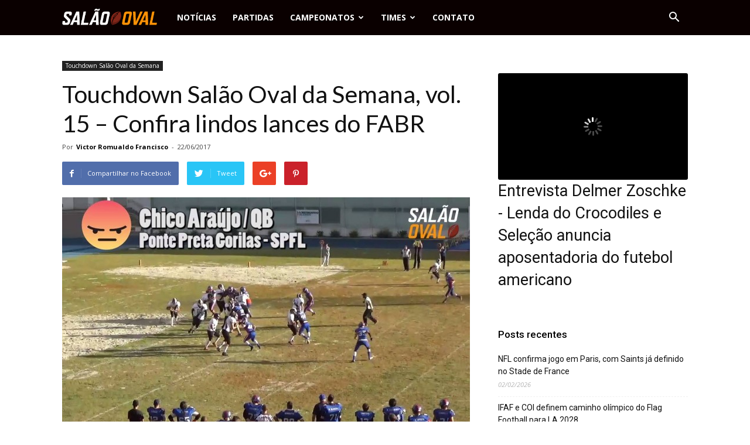

--- FILE ---
content_type: text/html; charset=UTF-8
request_url: https://www.salaooval.com.br/touchdown-salao-oval-da-semana-vol-15-confira-lindos-lances-do-fabr/
body_size: 24941
content:
<!doctype html >
<!--[if IE 8]>    <html class="ie8" lang="en"> <![endif]-->
<!--[if IE 9]>    <html class="ie9" lang="en"> <![endif]-->
<!--[if gt IE 8]><!--> <html lang="pt-BR"> <!--<![endif]-->
<head>
    <title>Touchdown Salão Oval da Semana, vol. 15 - Confira lindos lances do FABR - Sal&atilde;o Oval</title>
    <meta charset="UTF-8" />
    <meta name="viewport" content="width=device-width, initial-scale=1.0">
    <link rel="pingback" href="https://www.salaooval.com.br/xmlrpc.php" />
    <meta name='robots' content='index, follow, max-image-preview:large, max-snippet:-1, max-video-preview:-1' />
<meta property="og:image" content="https://www.salaooval.com.br/wp-content/uploads/2017/06/19370112_751386485031057_3354827499258249216_n.jpg" /><link rel="icon" type="image/png" href="https://www.salaooval.com.br/wp-content/uploads/2017/02/logo_salao_oval_bookmarkelet.png">
	<!-- This site is optimized with the Yoast SEO plugin v26.5 - https://yoast.com/wordpress/plugins/seo/ -->
	<link rel="canonical" href="http://www.salaooval.com.br/touchdown-salao-oval-da-semana-vol-15-confira-lindos-lances-do-fabr/" />
	<meta property="og:locale" content="pt_BR" />
	<meta property="og:type" content="article" />
	<meta property="og:title" content="Touchdown Salão Oval da Semana, vol. 15 - Confira lindos lances do FABR - Sal&atilde;o Oval" />
	<meta property="og:description" content="A seleção dos Touchdowns da Semana pelos gramados do Brasil está recheada e variada! Qual o seu favorito, nesta safra que vem de Campina Grande até Santa Maria? Compartilhe esta página para mostrar para quem não conhece que o FABR está em todo lugar!   &gt; Guilherme Busanello (RB/Soldiers) &#8220;Gargalhada&#8221;: Santa Maria Soldiers 47 x [&hellip;]" />
	<meta property="og:url" content="http://www.salaooval.com.br/touchdown-salao-oval-da-semana-vol-15-confira-lindos-lances-do-fabr/" />
	<meta property="og:site_name" content="Sal&atilde;o Oval" />
	<meta property="article:publisher" content="https://www.facebook.com/salaooval" />
	<meta property="article:published_time" content="2017-06-22T17:54:46+00:00" />
	<meta property="article:modified_time" content="2017-06-22T20:33:51+00:00" />
	<meta property="og:image" content="http://www.salaooval.com.br/wp-content/uploads/2017/06/19370112_751386485031057_3354827499258249216_n.jpg" />
	<meta property="og:image:width" content="1280" />
	<meta property="og:image:height" content="720" />
	<meta property="og:image:type" content="image/jpeg" />
	<meta name="author" content="Victor Romualdo Francisco" />
	<meta name="twitter:card" content="summary_large_image" />
	<meta name="twitter:creator" content="@SalaoOval" />
	<meta name="twitter:site" content="@SalaoOval" />
	<meta name="twitter:label1" content="Escrito por" />
	<meta name="twitter:data1" content="Victor Romualdo Francisco" />
	<meta name="twitter:label2" content="Est. tempo de leitura" />
	<meta name="twitter:data2" content="1 minuto" />
	<script type="application/ld+json" class="yoast-schema-graph">{"@context":"https://schema.org","@graph":[{"@type":"Article","@id":"http://www.salaooval.com.br/touchdown-salao-oval-da-semana-vol-15-confira-lindos-lances-do-fabr/#article","isPartOf":{"@id":"http://www.salaooval.com.br/touchdown-salao-oval-da-semana-vol-15-confira-lindos-lances-do-fabr/"},"author":{"name":"Victor Romualdo Francisco","@id":"https://www.salaooval.com.br/#/schema/person/e27c04353bcad82e481191c9de0a368f"},"headline":"Touchdown Salão Oval da Semana, vol. 15 &#8211; Confira lindos lances do FABR","datePublished":"2017-06-22T17:54:46+00:00","dateModified":"2017-06-22T20:33:51+00:00","mainEntityOfPage":{"@id":"http://www.salaooval.com.br/touchdown-salao-oval-da-semana-vol-15-confira-lindos-lances-do-fabr/"},"wordCount":184,"commentCount":0,"publisher":{"@id":"https://www.salaooval.com.br/#organization"},"image":{"@id":"http://www.salaooval.com.br/touchdown-salao-oval-da-semana-vol-15-confira-lindos-lances-do-fabr/#primaryimage"},"thumbnailUrl":"https://www.salaooval.com.br/wp-content/uploads/2017/06/19370112_751386485031057_3354827499258249216_n.jpg","keywords":["Juventude FA","Ponte Preta","Ponte Preta Gorilas","Santa Maria Soldiers","São Paulo Storm","Touchdown Salão Oval da Semana","Tropa Campina"],"articleSection":["Touchdown Salão Oval da Semana"],"inLanguage":"pt-BR","potentialAction":[{"@type":"CommentAction","name":"Comment","target":["http://www.salaooval.com.br/touchdown-salao-oval-da-semana-vol-15-confira-lindos-lances-do-fabr/#respond"]}]},{"@type":"WebPage","@id":"http://www.salaooval.com.br/touchdown-salao-oval-da-semana-vol-15-confira-lindos-lances-do-fabr/","url":"http://www.salaooval.com.br/touchdown-salao-oval-da-semana-vol-15-confira-lindos-lances-do-fabr/","name":"Touchdown Salão Oval da Semana, vol. 15 - Confira lindos lances do FABR - Sal&atilde;o Oval","isPartOf":{"@id":"https://www.salaooval.com.br/#website"},"primaryImageOfPage":{"@id":"http://www.salaooval.com.br/touchdown-salao-oval-da-semana-vol-15-confira-lindos-lances-do-fabr/#primaryimage"},"image":{"@id":"http://www.salaooval.com.br/touchdown-salao-oval-da-semana-vol-15-confira-lindos-lances-do-fabr/#primaryimage"},"thumbnailUrl":"https://www.salaooval.com.br/wp-content/uploads/2017/06/19370112_751386485031057_3354827499258249216_n.jpg","datePublished":"2017-06-22T17:54:46+00:00","dateModified":"2017-06-22T20:33:51+00:00","breadcrumb":{"@id":"http://www.salaooval.com.br/touchdown-salao-oval-da-semana-vol-15-confira-lindos-lances-do-fabr/#breadcrumb"},"inLanguage":"pt-BR","potentialAction":[{"@type":"ReadAction","target":["http://www.salaooval.com.br/touchdown-salao-oval-da-semana-vol-15-confira-lindos-lances-do-fabr/"]}]},{"@type":"ImageObject","inLanguage":"pt-BR","@id":"http://www.salaooval.com.br/touchdown-salao-oval-da-semana-vol-15-confira-lindos-lances-do-fabr/#primaryimage","url":"https://www.salaooval.com.br/wp-content/uploads/2017/06/19370112_751386485031057_3354827499258249216_n.jpg","contentUrl":"https://www.salaooval.com.br/wp-content/uploads/2017/06/19370112_751386485031057_3354827499258249216_n.jpg","width":1280,"height":720},{"@type":"BreadcrumbList","@id":"http://www.salaooval.com.br/touchdown-salao-oval-da-semana-vol-15-confira-lindos-lances-do-fabr/#breadcrumb","itemListElement":[{"@type":"ListItem","position":1,"name":"Início","item":"https://www.salaooval.com.br/"},{"@type":"ListItem","position":2,"name":"Touchdown Salão Oval da Semana, vol. 15 &#8211; Confira lindos lances do FABR"}]},{"@type":"WebSite","@id":"https://www.salaooval.com.br/#website","url":"https://www.salaooval.com.br/","name":"Sal&atilde;o Oval","description":"Tudo sobre Futebol Americano nacional voc&ecirc; fica sabendo aqui.","publisher":{"@id":"https://www.salaooval.com.br/#organization"},"potentialAction":[{"@type":"SearchAction","target":{"@type":"EntryPoint","urlTemplate":"https://www.salaooval.com.br/?s={search_term_string}"},"query-input":{"@type":"PropertyValueSpecification","valueRequired":true,"valueName":"search_term_string"}}],"inLanguage":"pt-BR"},{"@type":"Organization","@id":"https://www.salaooval.com.br/#organization","name":"Salão Oval","url":"https://www.salaooval.com.br/","logo":{"@type":"ImageObject","inLanguage":"pt-BR","@id":"https://www.salaooval.com.br/#/schema/logo/image/","url":"https://www.salaooval.com.br/wp-content/uploads/2017/02/logo_salao_oval_bookmarkelet.png","contentUrl":"https://www.salaooval.com.br/wp-content/uploads/2017/02/logo_salao_oval_bookmarkelet.png","width":153,"height":153,"caption":"Salão Oval"},"image":{"@id":"https://www.salaooval.com.br/#/schema/logo/image/"},"sameAs":["https://www.facebook.com/salaooval","https://x.com/SalaoOval","https://www.instagram.com/salaooval_fabr/"]},{"@type":"Person","@id":"https://www.salaooval.com.br/#/schema/person/e27c04353bcad82e481191c9de0a368f","name":"Victor Romualdo Francisco","image":{"@type":"ImageObject","inLanguage":"pt-BR","@id":"https://www.salaooval.com.br/#/schema/person/image/","url":"https://secure.gravatar.com/avatar/c1bc2ad00e4206295a125924268ade165e30753b451b3a92976660bb707a64f5?s=96&d=wp_user_avatar&r=g","contentUrl":"https://secure.gravatar.com/avatar/c1bc2ad00e4206295a125924268ade165e30753b451b3a92976660bb707a64f5?s=96&d=wp_user_avatar&r=g","caption":"Victor Romualdo Francisco"},"description":"Editor-chefe do Salão Oval, maior plataforma de mídias destinada ao FABR, Social Media Journalist da FIVB (Federação Internacional de Vôlei) e Social Media Editor para a Premier League (Campeonato Inglês de Futebol). Realizei coberturas nacionais pelas cinco regiões do Brasil e também nos EUA (Mundial de Ohio) e Perú (1º Torneio Guerrero de Los Andes), sempre acompanhando o futebol americano nacional de perto. Narrador e comentarista para o futebol americano nacional em diversas ocasiões (BandSports, Fox Sports e Globo Esporte.com), fui também jogador da Lusa Lions (flag 2008) e do Corinthians Steamrollers (2009 a 2012).","url":"https://www.salaooval.com.br/author/victor_salao/"}]}</script>
	<!-- / Yoast SEO plugin. -->


<link rel='dns-prefetch' href='//fonts.googleapis.com' />
<link rel="alternate" type="application/rss+xml" title="Feed para Sal&atilde;o Oval &raquo;" href="https://www.salaooval.com.br/feed/" />
<link rel="alternate" type="application/rss+xml" title="Feed de comentários para Sal&atilde;o Oval &raquo;" href="https://www.salaooval.com.br/comments/feed/" />
<link rel="alternate" type="application/rss+xml" title="Feed de comentários para Sal&atilde;o Oval &raquo; Touchdown Salão Oval da Semana, vol. 15 &#8211; Confira lindos lances do FABR" href="https://www.salaooval.com.br/touchdown-salao-oval-da-semana-vol-15-confira-lindos-lances-do-fabr/feed/" />
<link rel="alternate" title="oEmbed (JSON)" type="application/json+oembed" href="https://www.salaooval.com.br/wp-json/oembed/1.0/embed?url=https%3A%2F%2Fwww.salaooval.com.br%2Ftouchdown-salao-oval-da-semana-vol-15-confira-lindos-lances-do-fabr%2F" />
<link rel="alternate" title="oEmbed (XML)" type="text/xml+oembed" href="https://www.salaooval.com.br/wp-json/oembed/1.0/embed?url=https%3A%2F%2Fwww.salaooval.com.br%2Ftouchdown-salao-oval-da-semana-vol-15-confira-lindos-lances-do-fabr%2F&#038;format=xml" />
		<!-- This site uses the Google Analytics by MonsterInsights plugin v9.10.0 - Using Analytics tracking - https://www.monsterinsights.com/ -->
		<!-- Note: MonsterInsights is not currently configured on this site. The site owner needs to authenticate with Google Analytics in the MonsterInsights settings panel. -->
					<!-- No tracking code set -->
				<!-- / Google Analytics by MonsterInsights -->
		<style id='wp-img-auto-sizes-contain-inline-css' type='text/css'>
img:is([sizes=auto i],[sizes^="auto," i]){contain-intrinsic-size:3000px 1500px}
/*# sourceURL=wp-img-auto-sizes-contain-inline-css */
</style>
<style id='wp-emoji-styles-inline-css' type='text/css'>

	img.wp-smiley, img.emoji {
		display: inline !important;
		border: none !important;
		box-shadow: none !important;
		height: 1em !important;
		width: 1em !important;
		margin: 0 0.07em !important;
		vertical-align: -0.1em !important;
		background: none !important;
		padding: 0 !important;
	}
/*# sourceURL=wp-emoji-styles-inline-css */
</style>
<style id='wp-block-library-inline-css' type='text/css'>
:root{--wp-block-synced-color:#7a00df;--wp-block-synced-color--rgb:122,0,223;--wp-bound-block-color:var(--wp-block-synced-color);--wp-editor-canvas-background:#ddd;--wp-admin-theme-color:#007cba;--wp-admin-theme-color--rgb:0,124,186;--wp-admin-theme-color-darker-10:#006ba1;--wp-admin-theme-color-darker-10--rgb:0,107,160.5;--wp-admin-theme-color-darker-20:#005a87;--wp-admin-theme-color-darker-20--rgb:0,90,135;--wp-admin-border-width-focus:2px}@media (min-resolution:192dpi){:root{--wp-admin-border-width-focus:1.5px}}.wp-element-button{cursor:pointer}:root .has-very-light-gray-background-color{background-color:#eee}:root .has-very-dark-gray-background-color{background-color:#313131}:root .has-very-light-gray-color{color:#eee}:root .has-very-dark-gray-color{color:#313131}:root .has-vivid-green-cyan-to-vivid-cyan-blue-gradient-background{background:linear-gradient(135deg,#00d084,#0693e3)}:root .has-purple-crush-gradient-background{background:linear-gradient(135deg,#34e2e4,#4721fb 50%,#ab1dfe)}:root .has-hazy-dawn-gradient-background{background:linear-gradient(135deg,#faaca8,#dad0ec)}:root .has-subdued-olive-gradient-background{background:linear-gradient(135deg,#fafae1,#67a671)}:root .has-atomic-cream-gradient-background{background:linear-gradient(135deg,#fdd79a,#004a59)}:root .has-nightshade-gradient-background{background:linear-gradient(135deg,#330968,#31cdcf)}:root .has-midnight-gradient-background{background:linear-gradient(135deg,#020381,#2874fc)}:root{--wp--preset--font-size--normal:16px;--wp--preset--font-size--huge:42px}.has-regular-font-size{font-size:1em}.has-larger-font-size{font-size:2.625em}.has-normal-font-size{font-size:var(--wp--preset--font-size--normal)}.has-huge-font-size{font-size:var(--wp--preset--font-size--huge)}.has-text-align-center{text-align:center}.has-text-align-left{text-align:left}.has-text-align-right{text-align:right}.has-fit-text{white-space:nowrap!important}#end-resizable-editor-section{display:none}.aligncenter{clear:both}.items-justified-left{justify-content:flex-start}.items-justified-center{justify-content:center}.items-justified-right{justify-content:flex-end}.items-justified-space-between{justify-content:space-between}.screen-reader-text{border:0;clip-path:inset(50%);height:1px;margin:-1px;overflow:hidden;padding:0;position:absolute;width:1px;word-wrap:normal!important}.screen-reader-text:focus{background-color:#ddd;clip-path:none;color:#444;display:block;font-size:1em;height:auto;left:5px;line-height:normal;padding:15px 23px 14px;text-decoration:none;top:5px;width:auto;z-index:100000}html :where(.has-border-color){border-style:solid}html :where([style*=border-top-color]){border-top-style:solid}html :where([style*=border-right-color]){border-right-style:solid}html :where([style*=border-bottom-color]){border-bottom-style:solid}html :where([style*=border-left-color]){border-left-style:solid}html :where([style*=border-width]){border-style:solid}html :where([style*=border-top-width]){border-top-style:solid}html :where([style*=border-right-width]){border-right-style:solid}html :where([style*=border-bottom-width]){border-bottom-style:solid}html :where([style*=border-left-width]){border-left-style:solid}html :where(img[class*=wp-image-]){height:auto;max-width:100%}:where(figure){margin:0 0 1em}html :where(.is-position-sticky){--wp-admin--admin-bar--position-offset:var(--wp-admin--admin-bar--height,0px)}@media screen and (max-width:600px){html :where(.is-position-sticky){--wp-admin--admin-bar--position-offset:0px}}

/*# sourceURL=wp-block-library-inline-css */
</style><style id='global-styles-inline-css' type='text/css'>
:root{--wp--preset--aspect-ratio--square: 1;--wp--preset--aspect-ratio--4-3: 4/3;--wp--preset--aspect-ratio--3-4: 3/4;--wp--preset--aspect-ratio--3-2: 3/2;--wp--preset--aspect-ratio--2-3: 2/3;--wp--preset--aspect-ratio--16-9: 16/9;--wp--preset--aspect-ratio--9-16: 9/16;--wp--preset--color--black: #000000;--wp--preset--color--cyan-bluish-gray: #abb8c3;--wp--preset--color--white: #ffffff;--wp--preset--color--pale-pink: #f78da7;--wp--preset--color--vivid-red: #cf2e2e;--wp--preset--color--luminous-vivid-orange: #ff6900;--wp--preset--color--luminous-vivid-amber: #fcb900;--wp--preset--color--light-green-cyan: #7bdcb5;--wp--preset--color--vivid-green-cyan: #00d084;--wp--preset--color--pale-cyan-blue: #8ed1fc;--wp--preset--color--vivid-cyan-blue: #0693e3;--wp--preset--color--vivid-purple: #9b51e0;--wp--preset--gradient--vivid-cyan-blue-to-vivid-purple: linear-gradient(135deg,rgb(6,147,227) 0%,rgb(155,81,224) 100%);--wp--preset--gradient--light-green-cyan-to-vivid-green-cyan: linear-gradient(135deg,rgb(122,220,180) 0%,rgb(0,208,130) 100%);--wp--preset--gradient--luminous-vivid-amber-to-luminous-vivid-orange: linear-gradient(135deg,rgb(252,185,0) 0%,rgb(255,105,0) 100%);--wp--preset--gradient--luminous-vivid-orange-to-vivid-red: linear-gradient(135deg,rgb(255,105,0) 0%,rgb(207,46,46) 100%);--wp--preset--gradient--very-light-gray-to-cyan-bluish-gray: linear-gradient(135deg,rgb(238,238,238) 0%,rgb(169,184,195) 100%);--wp--preset--gradient--cool-to-warm-spectrum: linear-gradient(135deg,rgb(74,234,220) 0%,rgb(151,120,209) 20%,rgb(207,42,186) 40%,rgb(238,44,130) 60%,rgb(251,105,98) 80%,rgb(254,248,76) 100%);--wp--preset--gradient--blush-light-purple: linear-gradient(135deg,rgb(255,206,236) 0%,rgb(152,150,240) 100%);--wp--preset--gradient--blush-bordeaux: linear-gradient(135deg,rgb(254,205,165) 0%,rgb(254,45,45) 50%,rgb(107,0,62) 100%);--wp--preset--gradient--luminous-dusk: linear-gradient(135deg,rgb(255,203,112) 0%,rgb(199,81,192) 50%,rgb(65,88,208) 100%);--wp--preset--gradient--pale-ocean: linear-gradient(135deg,rgb(255,245,203) 0%,rgb(182,227,212) 50%,rgb(51,167,181) 100%);--wp--preset--gradient--electric-grass: linear-gradient(135deg,rgb(202,248,128) 0%,rgb(113,206,126) 100%);--wp--preset--gradient--midnight: linear-gradient(135deg,rgb(2,3,129) 0%,rgb(40,116,252) 100%);--wp--preset--font-size--small: 13px;--wp--preset--font-size--medium: 20px;--wp--preset--font-size--large: 36px;--wp--preset--font-size--x-large: 42px;--wp--preset--spacing--20: 0.44rem;--wp--preset--spacing--30: 0.67rem;--wp--preset--spacing--40: 1rem;--wp--preset--spacing--50: 1.5rem;--wp--preset--spacing--60: 2.25rem;--wp--preset--spacing--70: 3.38rem;--wp--preset--spacing--80: 5.06rem;--wp--preset--shadow--natural: 6px 6px 9px rgba(0, 0, 0, 0.2);--wp--preset--shadow--deep: 12px 12px 50px rgba(0, 0, 0, 0.4);--wp--preset--shadow--sharp: 6px 6px 0px rgba(0, 0, 0, 0.2);--wp--preset--shadow--outlined: 6px 6px 0px -3px rgb(255, 255, 255), 6px 6px rgb(0, 0, 0);--wp--preset--shadow--crisp: 6px 6px 0px rgb(0, 0, 0);}:where(.is-layout-flex){gap: 0.5em;}:where(.is-layout-grid){gap: 0.5em;}body .is-layout-flex{display: flex;}.is-layout-flex{flex-wrap: wrap;align-items: center;}.is-layout-flex > :is(*, div){margin: 0;}body .is-layout-grid{display: grid;}.is-layout-grid > :is(*, div){margin: 0;}:where(.wp-block-columns.is-layout-flex){gap: 2em;}:where(.wp-block-columns.is-layout-grid){gap: 2em;}:where(.wp-block-post-template.is-layout-flex){gap: 1.25em;}:where(.wp-block-post-template.is-layout-grid){gap: 1.25em;}.has-black-color{color: var(--wp--preset--color--black) !important;}.has-cyan-bluish-gray-color{color: var(--wp--preset--color--cyan-bluish-gray) !important;}.has-white-color{color: var(--wp--preset--color--white) !important;}.has-pale-pink-color{color: var(--wp--preset--color--pale-pink) !important;}.has-vivid-red-color{color: var(--wp--preset--color--vivid-red) !important;}.has-luminous-vivid-orange-color{color: var(--wp--preset--color--luminous-vivid-orange) !important;}.has-luminous-vivid-amber-color{color: var(--wp--preset--color--luminous-vivid-amber) !important;}.has-light-green-cyan-color{color: var(--wp--preset--color--light-green-cyan) !important;}.has-vivid-green-cyan-color{color: var(--wp--preset--color--vivid-green-cyan) !important;}.has-pale-cyan-blue-color{color: var(--wp--preset--color--pale-cyan-blue) !important;}.has-vivid-cyan-blue-color{color: var(--wp--preset--color--vivid-cyan-blue) !important;}.has-vivid-purple-color{color: var(--wp--preset--color--vivid-purple) !important;}.has-black-background-color{background-color: var(--wp--preset--color--black) !important;}.has-cyan-bluish-gray-background-color{background-color: var(--wp--preset--color--cyan-bluish-gray) !important;}.has-white-background-color{background-color: var(--wp--preset--color--white) !important;}.has-pale-pink-background-color{background-color: var(--wp--preset--color--pale-pink) !important;}.has-vivid-red-background-color{background-color: var(--wp--preset--color--vivid-red) !important;}.has-luminous-vivid-orange-background-color{background-color: var(--wp--preset--color--luminous-vivid-orange) !important;}.has-luminous-vivid-amber-background-color{background-color: var(--wp--preset--color--luminous-vivid-amber) !important;}.has-light-green-cyan-background-color{background-color: var(--wp--preset--color--light-green-cyan) !important;}.has-vivid-green-cyan-background-color{background-color: var(--wp--preset--color--vivid-green-cyan) !important;}.has-pale-cyan-blue-background-color{background-color: var(--wp--preset--color--pale-cyan-blue) !important;}.has-vivid-cyan-blue-background-color{background-color: var(--wp--preset--color--vivid-cyan-blue) !important;}.has-vivid-purple-background-color{background-color: var(--wp--preset--color--vivid-purple) !important;}.has-black-border-color{border-color: var(--wp--preset--color--black) !important;}.has-cyan-bluish-gray-border-color{border-color: var(--wp--preset--color--cyan-bluish-gray) !important;}.has-white-border-color{border-color: var(--wp--preset--color--white) !important;}.has-pale-pink-border-color{border-color: var(--wp--preset--color--pale-pink) !important;}.has-vivid-red-border-color{border-color: var(--wp--preset--color--vivid-red) !important;}.has-luminous-vivid-orange-border-color{border-color: var(--wp--preset--color--luminous-vivid-orange) !important;}.has-luminous-vivid-amber-border-color{border-color: var(--wp--preset--color--luminous-vivid-amber) !important;}.has-light-green-cyan-border-color{border-color: var(--wp--preset--color--light-green-cyan) !important;}.has-vivid-green-cyan-border-color{border-color: var(--wp--preset--color--vivid-green-cyan) !important;}.has-pale-cyan-blue-border-color{border-color: var(--wp--preset--color--pale-cyan-blue) !important;}.has-vivid-cyan-blue-border-color{border-color: var(--wp--preset--color--vivid-cyan-blue) !important;}.has-vivid-purple-border-color{border-color: var(--wp--preset--color--vivid-purple) !important;}.has-vivid-cyan-blue-to-vivid-purple-gradient-background{background: var(--wp--preset--gradient--vivid-cyan-blue-to-vivid-purple) !important;}.has-light-green-cyan-to-vivid-green-cyan-gradient-background{background: var(--wp--preset--gradient--light-green-cyan-to-vivid-green-cyan) !important;}.has-luminous-vivid-amber-to-luminous-vivid-orange-gradient-background{background: var(--wp--preset--gradient--luminous-vivid-amber-to-luminous-vivid-orange) !important;}.has-luminous-vivid-orange-to-vivid-red-gradient-background{background: var(--wp--preset--gradient--luminous-vivid-orange-to-vivid-red) !important;}.has-very-light-gray-to-cyan-bluish-gray-gradient-background{background: var(--wp--preset--gradient--very-light-gray-to-cyan-bluish-gray) !important;}.has-cool-to-warm-spectrum-gradient-background{background: var(--wp--preset--gradient--cool-to-warm-spectrum) !important;}.has-blush-light-purple-gradient-background{background: var(--wp--preset--gradient--blush-light-purple) !important;}.has-blush-bordeaux-gradient-background{background: var(--wp--preset--gradient--blush-bordeaux) !important;}.has-luminous-dusk-gradient-background{background: var(--wp--preset--gradient--luminous-dusk) !important;}.has-pale-ocean-gradient-background{background: var(--wp--preset--gradient--pale-ocean) !important;}.has-electric-grass-gradient-background{background: var(--wp--preset--gradient--electric-grass) !important;}.has-midnight-gradient-background{background: var(--wp--preset--gradient--midnight) !important;}.has-small-font-size{font-size: var(--wp--preset--font-size--small) !important;}.has-medium-font-size{font-size: var(--wp--preset--font-size--medium) !important;}.has-large-font-size{font-size: var(--wp--preset--font-size--large) !important;}.has-x-large-font-size{font-size: var(--wp--preset--font-size--x-large) !important;}
/*# sourceURL=global-styles-inline-css */
</style>

<style id='classic-theme-styles-inline-css' type='text/css'>
/*! This file is auto-generated */
.wp-block-button__link{color:#fff;background-color:#32373c;border-radius:9999px;box-shadow:none;text-decoration:none;padding:calc(.667em + 2px) calc(1.333em + 2px);font-size:1.125em}.wp-block-file__button{background:#32373c;color:#fff;text-decoration:none}
/*# sourceURL=/wp-includes/css/classic-themes.min.css */
</style>
<link rel='stylesheet' id='dashicons-css' href='https://www.salaooval.com.br/wp-includes/css/dashicons.min.css?ver=6.9' type='text/css' media='all' />
<link rel='stylesheet' id='sportspress-general-css' href='//www.salaooval.com.br/wp-content/plugins/sportspress/assets/css/sportspress.css?ver=2.7.26' type='text/css' media='all' />
<link rel='stylesheet' id='sportspress-icons-css' href='//www.salaooval.com.br/wp-content/plugins/sportspress/assets/css/icons.css?ver=2.7.26' type='text/css' media='all' />
<link rel='stylesheet' id='sportspress-roboto-css' href='//fonts.googleapis.com/css?family=Roboto%3A400%2C500&#038;subset=cyrillic%2Ccyrillic-ext%2Cgreek%2Cgreek-ext%2Clatin-ext%2Cvietnamese&#038;ver=2.7' type='text/css' media='all' />
<link rel='stylesheet' id='sportspress-style-css' href='//www.salaooval.com.br/wp-content/plugins/sportspress/assets/css/sportspress-style.css?ver=2.7' type='text/css' media='all' />
<link rel='stylesheet' id='sportspress-style-ltr-css' href='//www.salaooval.com.br/wp-content/plugins/sportspress/assets/css/sportspress-style-ltr.css?ver=2.7' type='text/css' media='all' />
<link rel='stylesheet' id='google-fonts-style-css' href='https://fonts.googleapis.com/css?family=Lato%3A400%7CRoboto%3A300%2C400%2C400italic%2C500%2C500italic%2C700%2C900%7COpen+Sans%3A300italic%2C400%2C400italic%2C600%2C600italic%2C700&#038;ver=8.0' type='text/css' media='all' />
<link rel='stylesheet' id='js_composer_front-css' href='https://www.salaooval.com.br/wp-content/plugins/js_composer_2/assets/css/js_composer.min.css?ver=5.4.5' type='text/css' media='all' />
<link rel='stylesheet' id='td-theme-css' href='https://www.salaooval.com.br/wp-content/themes/newspaper_8/style.css?ver=8.0' type='text/css' media='all' />
<style type="text/css">.sp-data-table th,.sp-data-table td{padding: 5px !important} /* SportsPress Custom CSS */ class="data-league sorting"; element.style {width: 140px} .sp-template-event-list .data-home { white-space: nowrap; } .sp-template-event-list .data-away { white-space: nowrap; }</style><script type="text/javascript" src="https://www.salaooval.com.br/wp-includes/js/jquery/jquery.min.js?ver=3.7.1" id="jquery-core-js"></script>
<script type="text/javascript" src="https://www.salaooval.com.br/wp-includes/js/jquery/jquery-migrate.min.js?ver=3.4.1" id="jquery-migrate-js"></script>
<link rel="https://api.w.org/" href="https://www.salaooval.com.br/wp-json/" /><link rel="alternate" title="JSON" type="application/json" href="https://www.salaooval.com.br/wp-json/wp/v2/posts/9668" /><link rel="EditURI" type="application/rsd+xml" title="RSD" href="https://www.salaooval.com.br/xmlrpc.php?rsd" />
<link rel='shortlink' href='https://www.salaooval.com.br/?p=9668' />
<!--[if lt IE 9]><script src="https://html5shim.googlecode.com/svn/trunk/html5.js"></script><![endif]-->
    <meta name="generator" content="Powered by WPBakery Page Builder - drag and drop page builder for WordPress."/>
<!--[if lte IE 9]><link rel="stylesheet" type="text/css" href="https://www.salaooval.com.br/wp-content/plugins/js_composer_2/assets/css/vc_lte_ie9.min.css" media="screen"><![endif]-->
<!-- JS generated by theme -->

<script>
    
    

	    var tdBlocksArray = []; //here we store all the items for the current page

	    //td_block class - each ajax block uses a object of this class for requests
	    function tdBlock() {
		    this.id = '';
		    this.block_type = 1; //block type id (1-234 etc)
		    this.atts = '';
		    this.td_column_number = '';
		    this.td_current_page = 1; //
		    this.post_count = 0; //from wp
		    this.found_posts = 0; //from wp
		    this.max_num_pages = 0; //from wp
		    this.td_filter_value = ''; //current live filter value
		    this.is_ajax_running = false;
		    this.td_user_action = ''; // load more or infinite loader (used by the animation)
		    this.header_color = '';
		    this.ajax_pagination_infinite_stop = ''; //show load more at page x
	    }


        // td_js_generator - mini detector
        (function(){
            var htmlTag = document.getElementsByTagName("html")[0];

            if ( navigator.userAgent.indexOf("MSIE 10.0") > -1 ) {
                htmlTag.className += ' ie10';
            }

            if ( !!navigator.userAgent.match(/Trident.*rv\:11\./) ) {
                htmlTag.className += ' ie11';
            }

            if ( /(iPad|iPhone|iPod)/g.test(navigator.userAgent) ) {
                htmlTag.className += ' td-md-is-ios';
            }

            var user_agent = navigator.userAgent.toLowerCase();
            if ( user_agent.indexOf("android") > -1 ) {
                htmlTag.className += ' td-md-is-android';
            }

            if ( -1 !== navigator.userAgent.indexOf('Mac OS X')  ) {
                htmlTag.className += ' td-md-is-os-x';
            }

            if ( /chrom(e|ium)/.test(navigator.userAgent.toLowerCase()) ) {
               htmlTag.className += ' td-md-is-chrome';
            }

            if ( -1 !== navigator.userAgent.indexOf('Firefox') ) {
                htmlTag.className += ' td-md-is-firefox';
            }

            if ( -1 !== navigator.userAgent.indexOf('Safari') && -1 === navigator.userAgent.indexOf('Chrome') ) {
                htmlTag.className += ' td-md-is-safari';
            }

            if( -1 !== navigator.userAgent.indexOf('IEMobile') ){
                htmlTag.className += ' td-md-is-iemobile';
            }

        })();




        var tdLocalCache = {};

        ( function () {
            "use strict";

            tdLocalCache = {
                data: {},
                remove: function (resource_id) {
                    delete tdLocalCache.data[resource_id];
                },
                exist: function (resource_id) {
                    return tdLocalCache.data.hasOwnProperty(resource_id) && tdLocalCache.data[resource_id] !== null;
                },
                get: function (resource_id) {
                    return tdLocalCache.data[resource_id];
                },
                set: function (resource_id, cachedData) {
                    tdLocalCache.remove(resource_id);
                    tdLocalCache.data[resource_id] = cachedData;
                }
            };
        })();

    
    
var td_viewport_interval_list=[{"limitBottom":767,"sidebarWidth":228},{"limitBottom":1018,"sidebarWidth":300},{"limitBottom":1140,"sidebarWidth":324}];
var td_ajax_url="https:\/\/www.salaooval.com.br\/wp-admin\/admin-ajax.php?td_theme_name=Newspaper&v=8.0";
var td_get_template_directory_uri="https:\/\/www.salaooval.com.br\/wp-content\/themes\/newspaper_8";
var tds_snap_menu="snap";
var tds_logo_on_sticky="show_header_logo";
var tds_header_style="5";
var td_please_wait="Aguarde...";
var td_email_user_pass_incorrect="Usu\u00e1rio ou senha incorreta!";
var td_email_user_incorrect="E-mail ou nome de usu\u00e1rio incorreto!";
var td_email_incorrect="E-mail incorreto!";
var tds_more_articles_on_post_enable="";
var tds_more_articles_on_post_time_to_wait="";
var tds_more_articles_on_post_pages_distance_from_top=0;
var tds_theme_color_site_wide="#09703b";
var tds_smart_sidebar="";
var tdThemeName="Newspaper";
var td_magnific_popup_translation_tPrev="Anterior (Seta a esquerda )";
var td_magnific_popup_translation_tNext="Avan\u00e7ar (tecla de seta para a direita)";
var td_magnific_popup_translation_tCounter="%curr% de %total%";
var td_magnific_popup_translation_ajax_tError="O conte\u00fado de %url% n\u00e3o pode ser carregado.";
var td_magnific_popup_translation_image_tError="A imagem #%curr% n\u00e3o pode ser carregada.";
var td_ad_background_click_link="";
var td_ad_background_click_target="";
</script>


<!-- Header style compiled by theme -->

<style>
    
.td-header-wrap .black-menu .sf-menu > .current-menu-item > a,
    .td-header-wrap .black-menu .sf-menu > .current-menu-ancestor > a,
    .td-header-wrap .black-menu .sf-menu > .current-category-ancestor > a,
    .td-header-wrap .black-menu .sf-menu > li > a:hover,
    .td-header-wrap .black-menu .sf-menu > .sfHover > a,
    .td-header-style-12 .td-header-menu-wrap-full,
    .sf-menu > .current-menu-item > a:after,
    .sf-menu > .current-menu-ancestor > a:after,
    .sf-menu > .current-category-ancestor > a:after,
    .sf-menu > li:hover > a:after,
    .sf-menu > .sfHover > a:after,
    .td-header-style-12 .td-affix,
    .header-search-wrap .td-drop-down-search:after,
    .header-search-wrap .td-drop-down-search .btn:hover,
    input[type=submit]:hover,
    .td-read-more a,
    .td-post-category:hover,
    .td-grid-style-1.td-hover-1 .td-big-grid-post:hover .td-post-category,
    .td-grid-style-5.td-hover-1 .td-big-grid-post:hover .td-post-category,
    .td_top_authors .td-active .td-author-post-count,
    .td_top_authors .td-active .td-author-comments-count,
    .td_top_authors .td_mod_wrap:hover .td-author-post-count,
    .td_top_authors .td_mod_wrap:hover .td-author-comments-count,
    .td-404-sub-sub-title a:hover,
    .td-search-form-widget .wpb_button:hover,
    .td-rating-bar-wrap div,
    .td_category_template_3 .td-current-sub-category,
    .dropcap,
    .td_wrapper_video_playlist .td_video_controls_playlist_wrapper,
    .wpb_default,
    .wpb_default:hover,
    .td-left-smart-list:hover,
    .td-right-smart-list:hover,
    .woocommerce-checkout .woocommerce input.button:hover,
    .woocommerce-page .woocommerce a.button:hover,
    .woocommerce-account div.woocommerce .button:hover,
    #bbpress-forums button:hover,
    .bbp_widget_login .button:hover,
    .td-footer-wrapper .td-post-category,
    .td-footer-wrapper .widget_product_search input[type="submit"]:hover,
    .woocommerce .product a.button:hover,
    .woocommerce .product #respond input#submit:hover,
    .woocommerce .checkout input#place_order:hover,
    .woocommerce .woocommerce.widget .button:hover,
    .single-product .product .summary .cart .button:hover,
    .woocommerce-cart .woocommerce table.cart .button:hover,
    .woocommerce-cart .woocommerce .shipping-calculator-form .button:hover,
    .td-next-prev-wrap a:hover,
    .td-load-more-wrap a:hover,
    .td-post-small-box a:hover,
    .page-nav .current,
    .page-nav:first-child > div,
    .td_category_template_8 .td-category-header .td-category a.td-current-sub-category,
    .td_category_template_4 .td-category-siblings .td-category a:hover,
    #bbpress-forums .bbp-pagination .current,
    #bbpress-forums #bbp-single-user-details #bbp-user-navigation li.current a,
    .td-theme-slider:hover .slide-meta-cat a,
    a.vc_btn-black:hover,
    .td-trending-now-wrapper:hover .td-trending-now-title,
    .td-scroll-up,
    .td-smart-list-button:hover,
    .td-weather-information:before,
    .td-weather-week:before,
    .td_block_exchange .td-exchange-header:before,
    .td_block_big_grid_9.td-grid-style-1 .td-post-category,
    .td_block_big_grid_9.td-grid-style-5 .td-post-category,
    .td-grid-style-6.td-hover-1 .td-module-thumb:after,
    .td-pulldown-syle-2 .td-subcat-dropdown ul:after,
    .td_block_template_9 .td-block-title:after,
    .td_block_template_15 .td-block-title:before {
        background-color: #09703b;
    }

    .global-block-template-4 .td-related-title .td-cur-simple-item:before {
        border-color: #09703b transparent transparent transparent !important;
    }

    .woocommerce .woocommerce-message .button:hover,
    .woocommerce .woocommerce-error .button:hover,
    .woocommerce .woocommerce-info .button:hover,
    .global-block-template-4 .td-related-title .td-cur-simple-item,
    .global-block-template-3 .td-related-title .td-cur-simple-item,
    .global-block-template-9 .td-related-title:after {
        background-color: #09703b !important;
    }

    .woocommerce .product .onsale,
    .woocommerce.widget .ui-slider .ui-slider-handle {
        background: none #09703b;
    }

    .woocommerce.widget.widget_layered_nav_filters ul li a {
        background: none repeat scroll 0 0 #09703b !important;
    }

    a,
    cite a:hover,
    .td_mega_menu_sub_cats .cur-sub-cat,
    .td-mega-span h3 a:hover,
    .td_mod_mega_menu:hover .entry-title a,
    .header-search-wrap .result-msg a:hover,
    .top-header-menu li a:hover,
    .top-header-menu .current-menu-item > a,
    .top-header-menu .current-menu-ancestor > a,
    .top-header-menu .current-category-ancestor > a,
    .td-social-icon-wrap > a:hover,
    .td-header-sp-top-widget .td-social-icon-wrap a:hover,
    .td-page-content blockquote p,
    .td-post-content blockquote p,
    .mce-content-body blockquote p,
    .comment-content blockquote p,
    .wpb_text_column blockquote p,
    .td_block_text_with_title blockquote p,
    .td_module_wrap:hover .entry-title a,
    .td-subcat-filter .td-subcat-list a:hover,
    .td-subcat-filter .td-subcat-dropdown a:hover,
    .td_quote_on_blocks,
    .dropcap2,
    .dropcap3,
    .td_top_authors .td-active .td-authors-name a,
    .td_top_authors .td_mod_wrap:hover .td-authors-name a,
    .td-post-next-prev-content a:hover,
    .author-box-wrap .td-author-social a:hover,
    .td-author-name a:hover,
    .td-author-url a:hover,
    .td_mod_related_posts:hover h3 > a,
    .td-post-template-11 .td-related-title .td-related-left:hover,
    .td-post-template-11 .td-related-title .td-related-right:hover,
    .td-post-template-11 .td-related-title .td-cur-simple-item,
    .td-post-template-11 .td_block_related_posts .td-next-prev-wrap a:hover,
    .comment-reply-link:hover,
    .logged-in-as a:hover,
    #cancel-comment-reply-link:hover,
    .td-search-query,
    .td-category-header .td-pulldown-category-filter-link:hover,
    .td-category-siblings .td-subcat-dropdown a:hover,
    .td-category-siblings .td-subcat-dropdown a.td-current-sub-category,
    .widget a:hover,
    .td_wp_recentcomments a:hover,
    .archive .widget_archive .current,
    .archive .widget_archive .current a,
    .widget_calendar tfoot a:hover,
    .woocommerce a.added_to_cart:hover,
    .woocommerce-account .woocommerce-MyAccount-navigation a:hover,
    #bbpress-forums li.bbp-header .bbp-reply-content span a:hover,
    #bbpress-forums .bbp-forum-freshness a:hover,
    #bbpress-forums .bbp-topic-freshness a:hover,
    #bbpress-forums .bbp-forums-list li a:hover,
    #bbpress-forums .bbp-forum-title:hover,
    #bbpress-forums .bbp-topic-permalink:hover,
    #bbpress-forums .bbp-topic-started-by a:hover,
    #bbpress-forums .bbp-topic-started-in a:hover,
    #bbpress-forums .bbp-body .super-sticky li.bbp-topic-title .bbp-topic-permalink,
    #bbpress-forums .bbp-body .sticky li.bbp-topic-title .bbp-topic-permalink,
    .widget_display_replies .bbp-author-name,
    .widget_display_topics .bbp-author-name,
    .footer-text-wrap .footer-email-wrap a,
    .td-subfooter-menu li a:hover,
    .footer-social-wrap a:hover,
    a.vc_btn-black:hover,
    .td-smart-list-dropdown-wrap .td-smart-list-button:hover,
    .td_module_17 .td-read-more a:hover,
    .td_module_18 .td-read-more a:hover,
    .td_module_19 .td-post-author-name a:hover,
    .td-instagram-user a,
    .td-pulldown-syle-2 .td-subcat-dropdown:hover .td-subcat-more span,
    .td-pulldown-syle-2 .td-subcat-dropdown:hover .td-subcat-more i,
    .td-pulldown-syle-3 .td-subcat-dropdown:hover .td-subcat-more span,
    .td-pulldown-syle-3 .td-subcat-dropdown:hover .td-subcat-more i,
    .td-block-title-wrap .td-wrapper-pulldown-filter .td-pulldown-filter-display-option:hover,
    .td-block-title-wrap .td-wrapper-pulldown-filter .td-pulldown-filter-display-option:hover i,
    .td-block-title-wrap .td-wrapper-pulldown-filter .td-pulldown-filter-link:hover,
    .td-block-title-wrap .td-wrapper-pulldown-filter .td-pulldown-filter-item .td-cur-simple-item,
    .global-block-template-2 .td-related-title .td-cur-simple-item,
    .global-block-template-5 .td-related-title .td-cur-simple-item,
    .global-block-template-6 .td-related-title .td-cur-simple-item,
    .global-block-template-7 .td-related-title .td-cur-simple-item,
    .global-block-template-8 .td-related-title .td-cur-simple-item,
    .global-block-template-9 .td-related-title .td-cur-simple-item,
    .global-block-template-10 .td-related-title .td-cur-simple-item,
    .global-block-template-11 .td-related-title .td-cur-simple-item,
    .global-block-template-12 .td-related-title .td-cur-simple-item,
    .global-block-template-13 .td-related-title .td-cur-simple-item,
    .global-block-template-14 .td-related-title .td-cur-simple-item,
    .global-block-template-15 .td-related-title .td-cur-simple-item,
    .global-block-template-16 .td-related-title .td-cur-simple-item,
    .global-block-template-17 .td-related-title .td-cur-simple-item,
    .td-theme-wrap .sf-menu ul .td-menu-item > a:hover,
    .td-theme-wrap .sf-menu ul .sfHover > a,
    .td-theme-wrap .sf-menu ul .current-menu-ancestor > a,
    .td-theme-wrap .sf-menu ul .current-category-ancestor > a,
    .td-theme-wrap .sf-menu ul .current-menu-item > a,
     .td_outlined_btn {
        color: #09703b;
    }

    a.vc_btn-black.vc_btn_square_outlined:hover,
    a.vc_btn-black.vc_btn_outlined:hover,
    .td-mega-menu-page .wpb_content_element ul li a:hover,
     .td-theme-wrap .td-aj-search-results .td_module_wrap:hover .entry-title a,
    .td-theme-wrap .header-search-wrap .result-msg a:hover {
        color: #09703b !important;
    }

    .td-next-prev-wrap a:hover,
    .td-load-more-wrap a:hover,
    .td-post-small-box a:hover,
    .page-nav .current,
    .page-nav:first-child > div,
    .td_category_template_8 .td-category-header .td-category a.td-current-sub-category,
    .td_category_template_4 .td-category-siblings .td-category a:hover,
    #bbpress-forums .bbp-pagination .current,
    .post .td_quote_box,
    .page .td_quote_box,
    a.vc_btn-black:hover,
    .td_block_template_5 .td-block-title > *,
     .td_outlined_btn {
        border-color: #09703b;
    }

    .td_wrapper_video_playlist .td_video_currently_playing:after {
        border-color: #09703b !important;
    }

    .header-search-wrap .td-drop-down-search:before {
        border-color: transparent transparent #09703b transparent;
    }

    .block-title > span,
    .block-title > a,
    .block-title > label,
    .widgettitle,
    .widgettitle:after,
    .td-trending-now-title,
    .td-trending-now-wrapper:hover .td-trending-now-title,
    .wpb_tabs li.ui-tabs-active a,
    .wpb_tabs li:hover a,
    .vc_tta-container .vc_tta-color-grey.vc_tta-tabs-position-top.vc_tta-style-classic .vc_tta-tabs-container .vc_tta-tab.vc_active > a,
    .vc_tta-container .vc_tta-color-grey.vc_tta-tabs-position-top.vc_tta-style-classic .vc_tta-tabs-container .vc_tta-tab:hover > a,
    .td_block_template_1 .td-related-title .td-cur-simple-item,
    .woocommerce .product .products h2:not(.woocommerce-loop-product__title),
    .td-subcat-filter .td-subcat-dropdown:hover .td-subcat-more, 
     .td_3D_btn,
    .td_shadow_btn,
    .td_default_btn,
    .td_round_btn, 
    .td_outlined_btn:hover {
    	background-color: #09703b;
    }

    .woocommerce div.product .woocommerce-tabs ul.tabs li.active {
    	background-color: #09703b !important;
    }

    .block-title,
    .td_block_template_1 .td-related-title,
    .wpb_tabs .wpb_tabs_nav,
    .vc_tta-container .vc_tta-color-grey.vc_tta-tabs-position-top.vc_tta-style-classic .vc_tta-tabs-container,
    .woocommerce div.product .woocommerce-tabs ul.tabs:before {
        border-color: #09703b;
    }
    .td_block_wrap .td-subcat-item a.td-cur-simple-item {
	    color: #09703b;
	}


    
    .td-grid-style-4 .entry-title
    {
        background-color: rgba(9, 112, 59, 0.7);
    }

    
    .td-header-wrap .td-header-menu-wrap-full,
    .sf-menu > .current-menu-ancestor > a,
    .sf-menu > .current-category-ancestor > a,
    .td-header-menu-wrap.td-affix,
    .td-header-style-3 .td-header-main-menu,
    .td-header-style-3 .td-affix .td-header-main-menu,
    .td-header-style-4 .td-header-main-menu,
    .td-header-style-4 .td-affix .td-header-main-menu,
    .td-header-style-8 .td-header-menu-wrap.td-affix,
    .td-header-style-8 .td-header-top-menu-full {
		background-color: #0a0000;
    }


    .td-boxed-layout .td-header-style-3 .td-header-menu-wrap,
    .td-boxed-layout .td-header-style-4 .td-header-menu-wrap,
    .td-header-style-3 .td_stretch_content .td-header-menu-wrap,
    .td-header-style-4 .td_stretch_content .td-header-menu-wrap {
    	background-color: #0a0000 !important;
    }


    @media (min-width: 1019px) {
        .td-header-style-1 .td-header-sp-recs,
        .td-header-style-1 .td-header-sp-logo {
            margin-bottom: 28px;
        }
    }

    @media (min-width: 768px) and (max-width: 1018px) {
        .td-header-style-1 .td-header-sp-recs,
        .td-header-style-1 .td-header-sp-logo {
            margin-bottom: 14px;
        }
    }

    .td-header-style-7 .td-header-top-menu {
        border-bottom: none;
    }


    
    .sf-menu > .current-menu-item > a:after,
    .sf-menu > .current-menu-ancestor > a:after,
    .sf-menu > .current-category-ancestor > a:after,
    .sf-menu > li:hover > a:after,
    .sf-menu > .sfHover > a:after,
    .td_block_mega_menu .td-next-prev-wrap a:hover,
    .td-mega-span .td-post-category:hover,
    .td-header-wrap .black-menu .sf-menu > li > a:hover,
    .td-header-wrap .black-menu .sf-menu > .current-menu-ancestor > a,
    .td-header-wrap .black-menu .sf-menu > .sfHover > a,
    .header-search-wrap .td-drop-down-search:after,
    .header-search-wrap .td-drop-down-search .btn:hover,
    .td-header-wrap .black-menu .sf-menu > .current-menu-item > a,
    .td-header-wrap .black-menu .sf-menu > .current-menu-ancestor > a,
    .td-header-wrap .black-menu .sf-menu > .current-category-ancestor > a {
        background-color: #09703b;
    }


    .td_block_mega_menu .td-next-prev-wrap a:hover {
        border-color: #09703b;
    }

    .header-search-wrap .td-drop-down-search:before {
        border-color: transparent transparent #09703b transparent;
    }

    .td_mega_menu_sub_cats .cur-sub-cat,
    .td_mod_mega_menu:hover .entry-title a,
    .td-theme-wrap .sf-menu ul .td-menu-item > a:hover,
    .td-theme-wrap .sf-menu ul .sfHover > a,
    .td-theme-wrap .sf-menu ul .current-menu-ancestor > a,
    .td-theme-wrap .sf-menu ul .current-category-ancestor > a,
    .td-theme-wrap .sf-menu ul .current-menu-item > a {
        color: #09703b;
    }


    
    .td-header-wrap .td-header-menu-wrap .sf-menu > li > a,
    .td-header-wrap .header-search-wrap .td-icon-search {
        color: #ffffff;
    }

    
    @media (max-width: 767px) {
        body .td-header-wrap .td-header-main-menu {
            background-color: #0a0000 !important;
        }
    }


    
    .td-menu-background:before,
    .td-search-background:before {
        background: #000000;
        background: -moz-linear-gradient(top, #000000 0%, #09703b 100%);
        background: -webkit-gradient(left top, left bottom, color-stop(0%, #000000), color-stop(100%, #09703b));
        background: -webkit-linear-gradient(top, #000000 0%, #09703b 100%);
        background: -o-linear-gradient(top, #000000 0%, @mobileu_gradient_two_mob 100%);
        background: -ms-linear-gradient(top, #000000 0%, #09703b 100%);
        background: linear-gradient(to bottom, #000000 0%, #09703b 100%);
        filter: progid:DXImageTransform.Microsoft.gradient( startColorstr='#000000', endColorstr='#09703b', GradientType=0 );
    }

    
    .td-mobile-content .current-menu-item > a,
    .td-mobile-content .current-menu-ancestor > a,
    .td-mobile-content .current-category-ancestor > a,
    #td-mobile-nav .td-menu-login-section a:hover,
    #td-mobile-nav .td-register-section a:hover,
    #td-mobile-nav .td-menu-socials-wrap a:hover i,
    .td-search-close a:hover i {
        color: #09703b;
    }

    
    .td-big-grid-post.td-big-thumb .td-big-grid-meta,
    .td-big-thumb .td-big-grid-meta .entry-title {
        font-family:Lato;
	font-weight:bold;
	
    }
    
    .td-big-grid-post.td-medium-thumb .td-big-grid-meta,
    .td-medium-thumb .td-big-grid-meta .entry-title {
        font-family:Lato;
	font-weight:bold;
	
    }
    
    .td-big-grid-post.td-small-thumb .td-big-grid-meta,
    .td-small-thumb .td-big-grid-meta .entry-title {
        font-family:Lato;
	font-weight:bold;
	
    }
    
    .td-big-grid-post.td-tiny-thumb .td-big-grid-meta,
    .td-tiny-thumb .td-big-grid-meta .entry-title {
        font-family:Lato;
	font-weight:bold;
	
    }
    
	.post .td-post-header .entry-title {
		font-family:Lato;
	
	}
    
    .td-page-content h1,
    .wpb_text_column h1 {
    	font-family:Lato;
	font-weight:normal;
	
    }
    
    .td-page-content h2,
    .wpb_text_column h2 {
    	font-family:Lato;
	font-weight:normal;
	
    }
    
    .td-page-content h3,
    .wpb_text_column h3 {
    	font-family:Lato;
	font-weight:normal;
	
    }
    
    .td-page-content h4,
    .wpb_text_column h4 {
    	font-family:Roboto;
	
    }
    
    .td-page-content h5,
    .wpb_text_column h5 {
    	font-family:Roboto;
	
    }
    
    .td-page-content h6,
    .wpb_text_column h6 {
    	font-family:Roboto;
	font-size:14px;
	
    }




    
    body, p {
    	font-family:Roboto;
	
    }
</style>

<script>
  (function(i,s,o,g,r,a,m){i['GoogleAnalyticsObject']=r;i[r]=i[r]||function(){
  (i[r].q=i[r].q||[]).push(arguments)},i[r].l=1*new Date();a=s.createElement(o),
  m=s.getElementsByTagName(o)[0];a.async=1;a.src=g;m.parentNode.insertBefore(a,m)
  })(window,document,'script','https://www.google-analytics.com/analytics.js','ga');

  ga('create', 'UA-79724701-2', 'auto');
  ga('send', 'pageview');

</script><noscript><style type="text/css"> .wpb_animate_when_almost_visible { opacity: 1; }</style></noscript><link rel='stylesheet' id='automatic-youtube-gallery-public-css' href='https://www.salaooval.com.br/wp-content/plugins/automatic-youtube-gallery/public/assets/css/public.min.css?ver=2.6.5' type='text/css' media='all' />
</head>

<body class="wp-singular post-template-default single single-post postid-9668 single-format-standard wp-theme-newspaper_8 touchdown-salao-oval-da-semana-vol-15-confira-lindos-lances-do-fabr global-block-template-2 wpb-js-composer js-comp-ver-5.4.5 vc_responsive td-full-layout" itemscope="itemscope" itemtype="https://schema.org/WebPage">

        <div class="td-scroll-up"><i class="td-icon-menu-up"></i></div>
    
    <div class="td-menu-background"></div>
<div id="td-mobile-nav">
    <div class="td-mobile-container">
        <!-- mobile menu top section -->
        <div class="td-menu-socials-wrap">
            <!-- socials -->
            <div class="td-menu-socials">
                
        <span class="td-social-icon-wrap">
            <a target="_blank" href="https://www.facebook.com/salaooval" title="Facebook">
                <i class="td-icon-font td-icon-facebook"></i>
            </a>
        </span>
        <span class="td-social-icon-wrap">
            <a target="_blank" href="https://www.instagram.com/salaooval_fabr/" title="Instagram">
                <i class="td-icon-font td-icon-instagram"></i>
            </a>
        </span>
        <span class="td-social-icon-wrap">
            <a target="_blank" href="https://twitter.com/SalaoOval" title="Twitter">
                <i class="td-icon-font td-icon-twitter"></i>
            </a>
        </span>
        <span class="td-social-icon-wrap">
            <a target="_blank" href="https://www.youtube.com/salaooval" title="Youtube">
                <i class="td-icon-font td-icon-youtube"></i>
            </a>
        </span>            </div>
            <!-- close button -->
            <div class="td-mobile-close">
                <a href="#"><i class="td-icon-close-mobile"></i></a>
            </div>
        </div>

        <!-- login section -->
        
        <!-- menu section -->
        <div class="td-mobile-content">
            <div class="menu-menu-salao-oval-container"><ul id="menu-menu-salao-oval" class="td-mobile-main-menu"><li id="menu-item-34" class="menu-item menu-item-type-post_type menu-item-object-page menu-item-first menu-item-34"><a href="https://www.salaooval.com.br/noticias/">Notícias</a></li>
<li id="menu-item-2499" class="menu-item menu-item-type-post_type menu-item-object-page menu-item-2499"><a href="https://www.salaooval.com.br/jogos-e-resultados/">Partidas</a></li>
<li id="menu-item-8106" class="menu-item menu-item-type-custom menu-item-object-custom menu-item-has-children menu-item-8106"><a href="#">Campeonatos<i class="td-icon-menu-right td-element-after"></i></a>
<ul class="sub-menu">
	<li id="menu-item-4077" class="menu-item menu-item-type-post_type menu-item-object-page menu-item-4077"><a href="https://www.salaooval.com.br/campeonatos/">Todos os campeonatos</a></li>
	<li id="menu-item-35663" class="menu-item menu-item-type-custom menu-item-object-custom menu-item-35663"><a href="https://www.salaooval.com.br/campeonatos/superliga-2025/">Superliga</a></li>
	<li id="menu-item-32638" class="menu-item menu-item-type-custom menu-item-object-custom menu-item-32638"><a href="https://www.salaooval.com.br/campeonatos/spfl-2025/">SPFL</a></li>
	<li id="menu-item-33735" class="menu-item menu-item-type-custom menu-item-object-custom menu-item-33735"><a href="https://www.salaooval.com.br/campeonatos/campeonato-mineiro-2025/">Mineiro</a></li>
	<li id="menu-item-33143" class="menu-item menu-item-type-custom menu-item-object-custom menu-item-33143"><a href="https://www.salaooval.com.br/campeonatos/campeonato-paranaense-2025/">Paranaense</a></li>
	<li id="menu-item-35197" class="menu-item menu-item-type-custom menu-item-object-custom menu-item-35197"><a href="https://www.salaooval.com.br/campeonatos/campeonato-gaucho-2025/">Gaúcho</a></li>
	<li id="menu-item-35198" class="menu-item menu-item-type-custom menu-item-object-custom menu-item-35198"><a href="https://www.salaooval.com.br/campeonatos/campeonato-catarinense-2025/">Catarinense</a></li>
	<li id="menu-item-35199" class="menu-item menu-item-type-custom menu-item-object-custom menu-item-35199"><a href="https://www.salaooval.com.br/campeonatos/campeonato-pernambucano-2025/">Pernambucano</a></li>
	<li id="menu-item-26723" class="menu-item menu-item-type-post_type menu-item-object-page menu-item-26723"><a href="https://www.salaooval.com.br/brasil-bowl/">Brasil Bowl</a></li>
</ul>
</li>
<li id="menu-item-5989" class="menu-item menu-item-type-post_type menu-item-object-page menu-item-has-children menu-item-5989"><a href="https://www.salaooval.com.br/times/">Times<i class="td-icon-menu-right td-element-after"></i></a>
<ul class="sub-menu">
	<li id="menu-item-14349" class="menu-item menu-item-type-custom menu-item-object-custom menu-item-14349"><a href="http://www.salaooval.com.br/times/">Todos os times</a></li>
	<li id="menu-item-17116" class="menu-item menu-item-type-custom menu-item-object-custom menu-item-17116"><a href="http://www.salaooval.com.br/times/brasil-oncas/">Brasil Onças</a></li>
	<li id="menu-item-17118" class="menu-item menu-item-type-custom menu-item-object-custom menu-item-17118"><a href="http://www.salaooval.com.br/times/brasil-oncas-flag-football/">Onças Flag</a></li>
</ul>
</li>
<li id="menu-item-17123" class="menu-item menu-item-type-post_type menu-item-object-page menu-item-17123"><a href="https://www.salaooval.com.br/contato/">Contato</a></li>
</ul></div>        </div>
    </div>

    <!-- register/login section -->
    </div>    <div class="td-search-background"></div>
<div class="td-search-wrap-mob">
	<div class="td-drop-down-search" aria-labelledby="td-header-search-button">
		<form method="get" class="td-search-form" action="https://www.salaooval.com.br/">
			<!-- close button -->
			<div class="td-search-close">
				<a href="#"><i class="td-icon-close-mobile"></i></a>
			</div>
			<div role="search" class="td-search-input">
				<span>Buscar</span>
				<input id="td-header-search-mob" type="text" value="" name="s" autocomplete="off" />
			</div>
		</form>
		<div id="td-aj-search-mob"></div>
	</div>
</div>    
    
    <div id="td-outer-wrap" class="td-theme-wrap">
    
        <!--
Header style 5
-->

<div class="td-header-wrap td-header-style-5">

    <div class="td-header-top-menu-full td-container-wrap ">
        <div class="td-container td-header-row td-header-top-menu">
            <!-- LOGIN MODAL -->
        </div>
    </div>

    <div class="td-header-menu-wrap-full td-container-wrap ">
        <div class="td-header-menu-wrap">
            <div class="td-container td-header-row td-header-main-menu black-menu">
                <div id="td-header-menu" role="navigation">
    <div id="td-top-mobile-toggle"><a href="#"><i class="td-icon-font td-icon-mobile"></i></a></div>
    <div class="td-main-menu-logo td-logo-in-menu">
        		<a class="td-mobile-logo td-sticky-header" href="https://www.salaooval.com.br/">
			<img class="td-retina-data" data-retina="https://www.salaooval.com.br/wp-content/uploads/2017/02/logo_salao_oval_mobile.png" src="https://www.salaooval.com.br/wp-content/uploads/2017/02/logo_salao_oval_mobile_retina.png" alt="Salão Oval" title="Salão Oval"/>
		</a>
			<a class="td-header-logo td-sticky-header" href="https://www.salaooval.com.br/">
			<img class="td-retina-data" data-retina="https://www.salaooval.com.br/wp-content/uploads/2017/02/logo_salao_oval.png" src="https://www.salaooval.com.br/wp-content/uploads/2017/02/logo_salao_oval.png" alt="Salão Oval" title="Salão Oval"/>
			<span class="td-visual-hidden">Sal&atilde;o Oval</span>
		</a>
	    </div>
    <div class="menu-menu-salao-oval-container"><ul id="menu-menu-salao-oval-1" class="sf-menu"><li class="menu-item menu-item-type-post_type menu-item-object-page menu-item-first td-menu-item td-normal-menu menu-item-34"><a href="https://www.salaooval.com.br/noticias/">Notícias</a></li>
<li class="menu-item menu-item-type-post_type menu-item-object-page td-menu-item td-normal-menu menu-item-2499"><a href="https://www.salaooval.com.br/jogos-e-resultados/">Partidas</a></li>
<li class="menu-item menu-item-type-custom menu-item-object-custom menu-item-has-children td-menu-item td-normal-menu menu-item-8106"><a href="#">Campeonatos</a>
<ul class="sub-menu">
	<li class="menu-item menu-item-type-post_type menu-item-object-page td-menu-item td-normal-menu menu-item-4077"><a href="https://www.salaooval.com.br/campeonatos/">Todos os campeonatos</a></li>
	<li class="menu-item menu-item-type-custom menu-item-object-custom td-menu-item td-normal-menu menu-item-35663"><a href="https://www.salaooval.com.br/campeonatos/superliga-2025/">Superliga</a></li>
	<li class="menu-item menu-item-type-custom menu-item-object-custom td-menu-item td-normal-menu menu-item-32638"><a href="https://www.salaooval.com.br/campeonatos/spfl-2025/">SPFL</a></li>
	<li class="menu-item menu-item-type-custom menu-item-object-custom td-menu-item td-normal-menu menu-item-33735"><a href="https://www.salaooval.com.br/campeonatos/campeonato-mineiro-2025/">Mineiro</a></li>
	<li class="menu-item menu-item-type-custom menu-item-object-custom td-menu-item td-normal-menu menu-item-33143"><a href="https://www.salaooval.com.br/campeonatos/campeonato-paranaense-2025/">Paranaense</a></li>
	<li class="menu-item menu-item-type-custom menu-item-object-custom td-menu-item td-normal-menu menu-item-35197"><a href="https://www.salaooval.com.br/campeonatos/campeonato-gaucho-2025/">Gaúcho</a></li>
	<li class="menu-item menu-item-type-custom menu-item-object-custom td-menu-item td-normal-menu menu-item-35198"><a href="https://www.salaooval.com.br/campeonatos/campeonato-catarinense-2025/">Catarinense</a></li>
	<li class="menu-item menu-item-type-custom menu-item-object-custom td-menu-item td-normal-menu menu-item-35199"><a href="https://www.salaooval.com.br/campeonatos/campeonato-pernambucano-2025/">Pernambucano</a></li>
	<li class="menu-item menu-item-type-post_type menu-item-object-page td-menu-item td-normal-menu menu-item-26723"><a href="https://www.salaooval.com.br/brasil-bowl/">Brasil Bowl</a></li>
</ul>
</li>
<li class="menu-item menu-item-type-post_type menu-item-object-page menu-item-has-children td-menu-item td-normal-menu menu-item-5989"><a href="https://www.salaooval.com.br/times/">Times</a>
<ul class="sub-menu">
	<li class="menu-item menu-item-type-custom menu-item-object-custom td-menu-item td-normal-menu menu-item-14349"><a href="http://www.salaooval.com.br/times/">Todos os times</a></li>
	<li class="menu-item menu-item-type-custom menu-item-object-custom td-menu-item td-normal-menu menu-item-17116"><a href="http://www.salaooval.com.br/times/brasil-oncas/">Brasil Onças</a></li>
	<li class="menu-item menu-item-type-custom menu-item-object-custom td-menu-item td-normal-menu menu-item-17118"><a href="http://www.salaooval.com.br/times/brasil-oncas-flag-football/">Onças Flag</a></li>
</ul>
</li>
<li class="menu-item menu-item-type-post_type menu-item-object-page td-menu-item td-normal-menu menu-item-17123"><a href="https://www.salaooval.com.br/contato/">Contato</a></li>
</ul></div></div>


<div class="td-search-wrapper">
    <div id="td-top-search">
        <!-- Search -->
        <div class="header-search-wrap">
            <div class="dropdown header-search">
                <a id="td-header-search-button" href="#" role="button" class="dropdown-toggle " data-toggle="dropdown"><i class="td-icon-search"></i></a>
                <a id="td-header-search-button-mob" href="#" role="button" class="dropdown-toggle " data-toggle="dropdown"><i class="td-icon-search"></i></a>
            </div>
        </div>
    </div>
</div>

<div class="header-search-wrap">
	<div class="dropdown header-search">
		<div class="td-drop-down-search" aria-labelledby="td-header-search-button">
			<form method="get" class="td-search-form" action="https://www.salaooval.com.br/">
				<div role="search" class="td-head-form-search-wrap">
					<input id="td-header-search" type="text" value="" name="s" autocomplete="off" /><input class="wpb_button wpb_btn-inverse btn" type="submit" id="td-header-search-top" value="Buscar" />
				</div>
			</form>
			<div id="td-aj-search"></div>
		</div>
	</div>
</div>            </div>
        </div>
    </div>

    <div class="td-banner-wrap-full td-container-wrap ">
        <div class="td-header-container td-header-row td-header-header">
            <div class="td-header-sp-recs">
                <div class="td-header-rec-wrap">
    
</div>            </div>
        </div>
    </div>

</div><div class="td-main-content-wrap td-container-wrap">

    <div class="td-container td-post-template-default ">
        <div class="td-crumb-container"></div>

        <div class="td-pb-row">
                                    <div class="td-pb-span8 td-main-content" role="main">
                            <div class="td-ss-main-content">
                                
    <article id="post-9668" class="post-9668 post type-post status-publish format-standard has-post-thumbnail hentry category-touchdown-salao-oval-da-semana tag-juventude-fa tag-ponte-preta tag-ponte-preta-gorilas tag-santa-maria-soldiers tag-sao-paulo-storm tag-touchdown-salao-oval-da-semana tag-tropa-campina" itemscope itemtype="https://schema.org/Article">
        <div class="td-post-header">

            <ul class="td-category"><li class="entry-category"><a  href="https://www.salaooval.com.br/category/touchdown-salao-oval-da-semana/">Touchdown Salão Oval da Semana</a></li></ul>
            <header class="td-post-title">
                <h1 class="entry-title">Touchdown Salão Oval da Semana, vol. 15 &#8211; Confira lindos lances do FABR</h1>

                

                <div class="td-module-meta-info">
                    <div class="td-post-author-name"><div class="td-author-by">Por</div> <a href="https://www.salaooval.com.br/author/victor_salao/">Victor Romualdo Francisco</a><div class="td-author-line"> - </div> </div>                    <span class="td-post-date"><time class="entry-date updated td-module-date" datetime="2017-06-22T14:54:46+00:00" >22/06/2017</time></span>                                                        </div>

            </header>

        </div>

        <div class="td-post-sharing td-post-sharing-top ">
				<div class="td-default-sharing">
		            <a class="td-social-sharing-buttons td-social-facebook" href="https://www.facebook.com/sharer.php?u=https%3A%2F%2Fwww.salaooval.com.br%2Ftouchdown-salao-oval-da-semana-vol-15-confira-lindos-lances-do-fabr%2F" onclick="window.open(this.href, 'mywin','left=50,top=50,width=600,height=350,toolbar=0'); return false;"><i class="td-icon-facebook"></i><div class="td-social-but-text">Compartilhar no Facebook</div></a>
		            <a class="td-social-sharing-buttons td-social-twitter" href="https://twitter.com/intent/tweet?text=Touchdown+Sal%C3%A3o+Oval+da+Semana%2C+vol.+15+%E2%80%93+Confira+lindos+lances+do+FABR&url=https%3A%2F%2Fwww.salaooval.com.br%2Ftouchdown-salao-oval-da-semana-vol-15-confira-lindos-lances-do-fabr%2F&via=Sal%26atilde%3Bo+Oval"  ><i class="td-icon-twitter"></i><div class="td-social-but-text">Tweet</div></a>
		            <a class="td-social-sharing-buttons td-social-google" href="https://plus.google.com/share?url=https://www.salaooval.com.br/touchdown-salao-oval-da-semana-vol-15-confira-lindos-lances-do-fabr/" onclick="window.open(this.href, 'mywin','left=50,top=50,width=600,height=350,toolbar=0'); return false;"><i class="td-icon-googleplus"></i></a>
		            <a class="td-social-sharing-buttons td-social-pinterest" href="https://pinterest.com/pin/create/button/?url=https://www.salaooval.com.br/touchdown-salao-oval-da-semana-vol-15-confira-lindos-lances-do-fabr/&amp;media=https://www.salaooval.com.br/wp-content/uploads/2017/06/19370112_751386485031057_3354827499258249216_n.jpg&description=Touchdown+Sal%C3%A3o+Oval+da+Semana%2C+vol.+15+%E2%80%93+Confira+lindos+lances+do+FABR" onclick="window.open(this.href, 'mywin','left=50,top=50,width=600,height=350,toolbar=0'); return false;"><i class="td-icon-pinterest"></i></a>
		            <a class="td-social-sharing-buttons td-social-whatsapp" href="whatsapp://send?text=Touchdown+Sal%C3%A3o+Oval+da+Semana%2C+vol.+15+%E2%80%93+Confira+lindos+lances+do+FABR%20-%20https%3A%2F%2Fwww.salaooval.com.br%2Ftouchdown-salao-oval-da-semana-vol-15-confira-lindos-lances-do-fabr%2F" ><i class="td-icon-whatsapp"></i></a>
	            </div></div>

        <div class="td-post-content">

        <div class="td-post-featured-image"><a href="https://www.salaooval.com.br/wp-content/uploads/2017/06/19370112_751386485031057_3354827499258249216_n.jpg" data-caption=""><img width="696" height="392" class="entry-thumb td-modal-image" src="https://www.salaooval.com.br/wp-content/uploads/2017/06/19370112_751386485031057_3354827499258249216_n-696x392.jpg" srcset="https://www.salaooval.com.br/wp-content/uploads/2017/06/19370112_751386485031057_3354827499258249216_n-696x392.jpg 696w, https://www.salaooval.com.br/wp-content/uploads/2017/06/19370112_751386485031057_3354827499258249216_n-1068x601.jpg 1068w, https://www.salaooval.com.br/wp-content/uploads/2017/06/19370112_751386485031057_3354827499258249216_n-747x420.jpg 747w, https://www.salaooval.com.br/wp-content/uploads/2017/06/19370112_751386485031057_3354827499258249216_n-300x169.jpg 300w, https://www.salaooval.com.br/wp-content/uploads/2017/06/19370112_751386485031057_3354827499258249216_n-128x72.jpg 128w, https://www.salaooval.com.br/wp-content/uploads/2017/06/19370112_751386485031057_3354827499258249216_n-32x18.jpg 32w, https://www.salaooval.com.br/wp-content/uploads/2017/06/19370112_751386485031057_3354827499258249216_n-24x14.jpg 24w, https://www.salaooval.com.br/wp-content/uploads/2017/06/19370112_751386485031057_3354827499258249216_n-36x20.jpg 36w, https://www.salaooval.com.br/wp-content/uploads/2017/06/19370112_751386485031057_3354827499258249216_n-48x27.jpg 48w, https://www.salaooval.com.br/wp-content/uploads/2017/06/19370112_751386485031057_3354827499258249216_n.jpg 1280w" sizes="(max-width: 696px) 100vw, 696px" alt="" title="9668"/></a></div>
        <div class="" data-block="true" data-editor="aa2ib" data-offset-key="dpt7i-0-0">
<div class="_1mf _1mj" data-offset-key="dpt7i-0-0">A <a href="https://www.facebook.com/salaooval/videos/751382961698076/">seleção dos Touchdowns da Semana pelos gramados do Brasil</a> está recheada e variada! Qual o seu favorito, nesta safra que vem de Campina Grande até Santa Maria? Compartilhe esta página para mostrar para quem não conhece que o FABR está em todo lugar!</div>
</div>
<div class="" data-block="true" data-editor="aa2ib" data-offset-key="1tift-0-0">
<div class="_1mf _1mj" data-offset-key="1tift-0-0"><span data-offset-key="1tift-0-0"> </span></div>
</div>
<div class="" data-block="true" data-editor="aa2ib" data-offset-key="4vshr-0-0">
<div class="_1mf _1mj" data-offset-key="4vshr-0-0"><span data-offset-key="4vshr-0-0">&gt; Guilherme Busanello (RB/Soldiers) &#8220;Gargalhada&#8221;: </span><span class="_247o" spellcheck="false" data-offset-key="4vshr-1-0"><span data-offset-key="4vshr-1-0">Santa Maria Soldiers</span></span><span data-offset-key="4vshr-2-0"> 47 x 06 </span><span class="_247o" spellcheck="false" data-offset-key="4vshr-3-0"><span data-offset-key="4vshr-3-0">Porto Alegre Pumpkins</span></span><span data-offset-key="4vshr-4-0"> &#8211; Semifinal Campeonato Gaúcho </span></div>
</div>
<div class="" data-block="true" data-editor="aa2ib" data-offset-key="5jp9q-0-0">
<div class="_1mf _1mj" data-offset-key="5jp9q-0-0"><span data-offset-key="5jp9q-0-0"> </span></div>
</div>
<div class="" data-block="true" data-editor="aa2ib" data-offset-key="3blu0-0-0">
<div class="_1mf _1mj" data-offset-key="3blu0-0-0"><span data-offset-key="3blu0-0-0">&gt; Emanuel Lucena (DB/Tropa Campina) &#8220;Coração&#8221;: </span><span class="_247o" spellcheck="false" data-offset-key="3blu0-1-0"><span data-offset-key="3blu0-1-0">Tropa Campina UEPB</span></span><span data-offset-key="3blu0-2-0"> 15 x 00 </span><span class="_247o" spellcheck="false" data-offset-key="3blu0-3-0"><span data-offset-key="3blu0-3-0">Caruaru Wolves</span></span><span data-offset-key="3blu0-4-0"> &#8211; São João Bowl</span></div>
</div>
<div class="" data-block="true" data-editor="aa2ib" data-offset-key="1fasu-0-0">
<div class="_1mf _1mj" data-offset-key="1fasu-0-0"><span data-offset-key="1fasu-0-0"> </span></div>
</div>
<div class="" data-block="true" data-editor="aa2ib" data-offset-key="7m368-0-0">
<div class="_1mf _1mj" data-offset-key="7m368-0-0"><span data-offset-key="7m368-0-0">&gt; Giamas (RB/Storm) &#8220;Uau&#8221;: </span><span class="_247o" spellcheck="false" data-offset-key="7m368-1-0"><span data-offset-key="7m368-1-0">São Paulo Storm</span></span><span data-offset-key="7m368-2-0"> 30 x 13 </span><span class="_247o" spellcheck="false" data-offset-key="7m368-3-0"><span data-offset-key="7m368-3-0">Ocelots Futebol Americano</span></span><span data-offset-key="7m368-4-0"> &#8211; </span><span class="_247o" spellcheck="false" data-offset-key="7m368-5-0"><span data-offset-key="7m368-5-0">SPFL &#8211; São Paulo Football League</span></span></div>
</div>
<div class="" data-block="true" data-editor="aa2ib" data-offset-key="9ohp5-0-0">
<div class="_1mf _1mj" data-offset-key="9ohp5-0-0"><span data-offset-key="9ohp5-0-0"> </span></div>
</div>
<div class="" data-block="true" data-editor="aa2ib" data-offset-key="d5e8v-0-0">
<div class="_1mf _1mj" data-offset-key="d5e8v-0-0"><span data-offset-key="d5e8v-0-0">&gt; Chico Araújo (QB/Ponte Preta) &#8220;Grr&#8221;: </span><span class="_247o" spellcheck="false" data-offset-key="d5e8v-1-0"><span data-offset-key="d5e8v-1-0">Ponte Preta Gorilas</span></span><span data-offset-key="d5e8v-2-0"> 51 x 06 </span><span class="_247o" spellcheck="false" data-offset-key="d5e8v-3-0"><span data-offset-key="d5e8v-3-0">Blue Birds São Caetano</span></span><span data-offset-key="d5e8v-4-0"> &#8211; SPFL</span></div>
</div>
<div class="" data-block="true" data-editor="aa2ib" data-offset-key="fsrpm-0-0">
<div class="_1mf _1mj" data-offset-key="fsrpm-0-0"><span data-offset-key="fsrpm-0-0"> </span></div>
</div>
<div class="" data-block="true" data-editor="aa2ib" data-offset-key="88ntn-0-0">
<div class="_1mf _1mj" data-offset-key="88ntn-0-0"><span data-offset-key="88ntn-0-0">&gt; Vinicius Pacheco (WR/Juventude) &#8220;Lágrima&#8221;: </span><span class="_247o" spellcheck="false" data-offset-key="88ntn-1-0"><span data-offset-key="88ntn-1-0">Juventude F.A.</span></span><span data-offset-key="88ntn-2-0"> 27 x 13 </span><span class="_247o" spellcheck="false" data-offset-key="88ntn-3-0"><span data-offset-key="88ntn-3-0">Santa Cruz Chacais</span></span><span data-offset-key="88ntn-4-0"> &#8211; Semifinal Campeonato Gaúcho</span></div>
</div>
<div class="" data-block="true" data-editor="aa2ib" data-offset-key="1elrq-0-0">
<div class="_1mf _1mj" data-offset-key="1elrq-0-0"><span data-offset-key="1elrq-0-0"> </span></div>
</div>
<div class="" data-block="true" data-editor="aa2ib" data-offset-key="d017u-0-0">
<div class="_1mf _1mj" data-offset-key="d017u-0-0"><span data-offset-key="d017u-0-0">Vá até nosso Facebook &#8211; www.facebook.com/salaooval &#8211; e vote! O vencedor será o que tiver mais votos até sábado, dia 24/06, às 13h.</span></div>
<div data-offset-key="d017u-0-0"></div>
</div>
<p>&nbsp;</p>
<p><iframe style="border: none; overflow: hidden;" src="https://www.facebook.com/plugins/video.php?href=https%3A%2F%2Fwww.facebook.com%2Fsalaooval%2Fvideos%2F751382961698076%2F&amp;show_text=1&amp;width=560" width="560" height="527" frameborder="0" scrolling="no"></iframe></p>

 <!-- A generated by theme --> 

<script async src="//pagead2.googlesyndication.com/pagead/js/adsbygoogle.js"></script><div class="td-g-rec td-g-rec-id-content_bottom  ">
<script type="text/javascript">
var td_screen_width = window.innerWidth;

                    if ( td_screen_width >= 1140 ) {
                        /* large monitors */
                        document.write('<ins class="adsbygoogle" style="display:inline-block;width:468px;height:60px" data-ad-client="ca-pub-2551681091660a504" data-ad-slot="5628801366"></ins>');
                        (adsbygoogle = window.adsbygoogle || []).push({});
                    }
            
	                    if ( td_screen_width >= 1019  && td_screen_width < 1140 ) {
	                        /* landscape tablets */
                        document.write('<ins class="adsbygoogle" style="display:inline-block;width:468px;height:60px" data-ad-client="ca-pub-2551681091660a504" data-ad-slot="5628801366"></ins>');
	                        (adsbygoogle = window.adsbygoogle || []).push({});
	                    }
	                
                    if ( td_screen_width >= 768  && td_screen_width < 1019 ) {
                        /* portrait tablets */
                        document.write('<ins class="adsbygoogle" style="display:inline-block;width:468px;height:60px" data-ad-client="ca-pub-2551681091660a504" data-ad-slot="5628801366"></ins>');
                        (adsbygoogle = window.adsbygoogle || []).push({});
                    }
                
                    if ( td_screen_width < 768 ) {
                        /* Phones */
                        document.write('<ins class="adsbygoogle" style="display:inline-block;width:300px;height:250px" data-ad-client="ca-pub-2551681091660a504" data-ad-slot="5628801366"></ins>');
                        (adsbygoogle = window.adsbygoogle || []).push({});
                    }
                </script>
</div>

 <!-- end A --> 

        </div>


        <footer>
                        
            <div class="td-post-source-tags">
                                <ul class="td-tags td-post-small-box clearfix"><li><span>TAGS</span></li><li><a href="https://www.salaooval.com.br/tag/juventude-fa/">Juventude FA</a></li><li><a href="https://www.salaooval.com.br/tag/ponte-preta/">Ponte Preta</a></li><li><a href="https://www.salaooval.com.br/tag/ponte-preta-gorilas/">Ponte Preta Gorilas</a></li><li><a href="https://www.salaooval.com.br/tag/santa-maria-soldiers/">Santa Maria Soldiers</a></li><li><a href="https://www.salaooval.com.br/tag/sao-paulo-storm/">São Paulo Storm</a></li><li><a href="https://www.salaooval.com.br/tag/touchdown-salao-oval-da-semana/">Touchdown Salão Oval da Semana</a></li><li><a href="https://www.salaooval.com.br/tag/tropa-campina/">Tropa Campina</a></li></ul>            </div>

            <div class="td-post-sharing td-post-sharing-bottom td-with-like"><span class="td-post-share-title">COMPARTILHAR</span>
            <div class="td-default-sharing">
	            <a class="td-social-sharing-buttons td-social-facebook" href="https://www.facebook.com/sharer.php?u=https%3A%2F%2Fwww.salaooval.com.br%2Ftouchdown-salao-oval-da-semana-vol-15-confira-lindos-lances-do-fabr%2F" onclick="window.open(this.href, 'mywin','left=50,top=50,width=600,height=350,toolbar=0'); return false;"><i class="td-icon-facebook"></i><div class="td-social-but-text">Facebook</div></a>
	            <a class="td-social-sharing-buttons td-social-twitter" href="https://twitter.com/intent/tweet?text=Touchdown+Sal%C3%A3o+Oval+da+Semana%2C+vol.+15+%E2%80%93+Confira+lindos+lances+do+FABR&url=https%3A%2F%2Fwww.salaooval.com.br%2Ftouchdown-salao-oval-da-semana-vol-15-confira-lindos-lances-do-fabr%2F&via=Sal%26atilde%3Bo+Oval"><i class="td-icon-twitter"></i><div class="td-social-but-text">Twitter</div></a>
	            <a class="td-social-sharing-buttons td-social-google" href="https://plus.google.com/share?url=https://www.salaooval.com.br/touchdown-salao-oval-da-semana-vol-15-confira-lindos-lances-do-fabr/" onclick="window.open(this.href, 'mywin','left=50,top=50,width=600,height=350,toolbar=0'); return false;"><i class="td-icon-googleplus"></i></a>
	            <a class="td-social-sharing-buttons td-social-pinterest" href="https://pinterest.com/pin/create/button/?url=https://www.salaooval.com.br/touchdown-salao-oval-da-semana-vol-15-confira-lindos-lances-do-fabr/&amp;media=https://www.salaooval.com.br/wp-content/uploads/2017/06/19370112_751386485031057_3354827499258249216_n.jpg&description=Touchdown+Sal%C3%A3o+Oval+da+Semana%2C+vol.+15+%E2%80%93+Confira+lindos+lances+do+FABR" onclick="window.open(this.href, 'mywin','left=50,top=50,width=600,height=350,toolbar=0'); return false;"><i class="td-icon-pinterest"></i></a>
	            <a class="td-social-sharing-buttons td-social-whatsapp" href="whatsapp://send?text=Touchdown+Sal%C3%A3o+Oval+da+Semana%2C+vol.+15+%E2%80%93+Confira+lindos+lances+do+FABR%20-%20https%3A%2F%2Fwww.salaooval.com.br%2Ftouchdown-salao-oval-da-semana-vol-15-confira-lindos-lances-do-fabr%2F" ><i class="td-icon-whatsapp"></i></a>
            </div><div class="td-classic-sharing"><ul><li class="td-classic-facebook"><iframe frameBorder="0" src="https://www.facebook.com/plugins/like.php?href=https://www.salaooval.com.br/touchdown-salao-oval-da-semana-vol-15-confira-lindos-lances-do-fabr/&amp;layout=button_count&amp;show_faces=false&amp;width=105&amp;action=like&amp;colorscheme=light&amp;height=21" style="border:none; overflow:hidden; width:105px; height:21px; background-color:transparent;"></iframe></li><li class="td-classic-twitter"><a href="https://twitter.com/share" class="twitter-share-button" data-url="https://www.salaooval.com.br/touchdown-salao-oval-da-semana-vol-15-confira-lindos-lances-do-fabr/" data-text="Touchdown Salão Oval da Semana, vol. 15 &#8211; Confira lindos lances do FABR" data-via="" data-lang="en">tweet</a> <script>!function(d,s,id){var js,fjs=d.getElementsByTagName(s)[0];if(!d.getElementById(id)){js=d.createElement(s);js.id=id;js.src="//platform.twitter.com/widgets.js";fjs.parentNode.insertBefore(js,fjs);}}(document,"script","twitter-wjs");</script></li></ul></div></div>            <div class="td-block-row td-post-next-prev"><div class="td-block-span6 td-post-prev-post"><div class="td-post-next-prev-content"><span>Artigo anterior</span><a href="https://www.salaooval.com.br/bulls-anuncia-qb-americano-omar-kharroub/">BULLS ANUNCIA QB AMERICANO OMAR KHARROUB</a></div></div><div class="td-next-prev-separator"></div><div class="td-block-span6 td-post-next-post"><div class="td-post-next-prev-content"><span>Próximo artigo</span><a href="https://www.salaooval.com.br/cairo-santos-kicker-brasileiro-do-kansas-city-chiefs-faz-novo-training-camp-em-sao-paulo/">Cairo Santos, kicker brasileiro do Kansas City Chiefs, faz novo training camp em São Paulo</a></div></div></div>            <div class="author-box-wrap"><a href="https://www.salaooval.com.br/author/victor_salao/"><img alt='' src='https://secure.gravatar.com/avatar/c1bc2ad00e4206295a125924268ade165e30753b451b3a92976660bb707a64f5?s=96&#038;d=wp_user_avatar&#038;r=g' srcset='https://secure.gravatar.com/avatar/c1bc2ad00e4206295a125924268ade165e30753b451b3a92976660bb707a64f5?s=192&#038;d=wp_user_avatar&#038;r=g 2x' class='avatar avatar-96 photo' height='96' width='96' decoding='async'/></a><div class="desc"><div class="td-author-name vcard author"><span class="fn"><a href="https://www.salaooval.com.br/author/victor_salao/">Victor Romualdo Francisco</a></span></div><div class="td-author-description">Editor-chefe do Salão Oval, maior plataforma de mídias destinada ao FABR, Social Media Journalist da FIVB (Federação Internacional de Vôlei) e Social Media Editor para a Premier League (Campeonato Inglês de Futebol). Realizei coberturas nacionais pelas cinco regiões do Brasil e também nos EUA (Mundial de Ohio) e Perú (1º Torneio Guerrero de Los Andes), sempre acompanhando o futebol americano nacional de perto.

Narrador e comentarista para o futebol americano nacional em diversas ocasiões (BandSports, Fox Sports e Globo Esporte.com), fui também jogador da Lusa Lions (flag 2008) e do Corinthians Steamrollers (2009 a 2012).</div><div class="td-author-social"></div><div class="clearfix"></div></div></div>	        <span style="display: none;" itemprop="author" itemscope itemtype="https://schema.org/Person"><meta itemprop="name" content="Victor Romualdo Francisco"></span><meta itemprop="datePublished" content="2017-06-22T14:54:46+00:00"><meta itemprop="dateModified" content="2017-06-22T17:33:51-03:00"><meta itemscope itemprop="mainEntityOfPage" itemType="https://schema.org/WebPage" itemid="https://www.salaooval.com.br/touchdown-salao-oval-da-semana-vol-15-confira-lindos-lances-do-fabr/"/><span style="display: none;" itemprop="publisher" itemscope itemtype="https://schema.org/Organization"><span style="display: none;" itemprop="logo" itemscope itemtype="https://schema.org/ImageObject"><meta itemprop="url" content="https://www.salaooval.com.br/wp-content/uploads/2017/02/logo_salao_oval.png"></span><meta itemprop="name" content="Sal&atilde;o Oval"></span><meta itemprop="headline " content="Touchdown Salão Oval da Semana, vol. 15 - Confira lindos lances do FABR"><span style="display: none;" itemprop="image" itemscope itemtype="https://schema.org/ImageObject"><meta itemprop="url" content="https://www.salaooval.com.br/wp-content/uploads/2017/06/19370112_751386485031057_3354827499258249216_n.jpg"><meta itemprop="width" content="1280"><meta itemprop="height" content="720"></span>        </footer>

    </article> <!-- /.post -->

    
	<div class="comments" id="comments">
        	<div id="respond" class="comment-respond">
		<h3 id="reply-title" class="comment-reply-title">DEIXE UMA RESPOSTA <small><a rel="nofollow" id="cancel-comment-reply-link" href="/touchdown-salao-oval-da-semana-vol-15-confira-lindos-lances-do-fabr/#respond" style="display:none;">Cancelar resposta</a></small></h3><form action="https://www.salaooval.com.br/wp-comments-post.php" method="post" id="commentform" class="comment-form"><div class="clearfix"></div>
				<div class="comment-form-input-wrap td-form-comment">
					<textarea placeholder="Comentário:" id="comment" name="comment" cols="45" rows="8" aria-required="true"></textarea>
					<div class="td-warning-comment">Please enter your comment!</div>
				</div>
		        <div class="comment-form-input-wrap td-form-author">
			            <input class="" id="author" name="author" placeholder="Nome:*" type="text" value="" size="30"  aria-required='true' />
			            <div class="td-warning-author">Please enter your name here</div>
			         </div>
<div class="comment-form-input-wrap td-form-email">
			            <input class="" id="email" name="email" placeholder="E-mail:*" type="text" value="" size="30"  aria-required='true' />
			            <div class="td-warning-email-error">You have entered an incorrect email address!</div>
			            <div class="td-warning-email">Please enter your email address here</div>
			         </div>
<div class="comment-form-input-wrap td-form-url">
			            <input class="" id="url" name="url" placeholder="Site:" type="text" value="" size="30" />
                     </div>
<p class="form-submit"><input name="submit" type="submit" id="submit" class="submit" value="Postar Comentário" /> <input type='hidden' name='comment_post_ID' value='9668' id='comment_post_ID' />
<input type='hidden' name='comment_parent' id='comment_parent' value='0' />
</p><p style="display: none;"><input type="hidden" id="akismet_comment_nonce" name="akismet_comment_nonce" value="aa839054a0" /></p><p style="display: none !important;" class="akismet-fields-container" data-prefix="ak_"><label>&#916;<textarea name="ak_hp_textarea" cols="45" rows="8" maxlength="100"></textarea></label><input type="hidden" id="ak_js_1" name="ak_js" value="204"/><script>document.getElementById( "ak_js_1" ).setAttribute( "value", ( new Date() ).getTime() );</script></p></form>	</div><!-- #respond -->
	    </div> <!-- /.content -->
                            </div>
                        </div>
                        <div class="td-pb-span4 td-main-sidebar" role="complementary">
                            <div class="td-ss-main-sidebar">
                                <aside class="td_block_template_2 widget widget_block"><p><div id="ayg-48b67165976de9a0db2c99c2d30b1068" class="ayg ayg-theme ayg-theme-single">
    <div class="ayg-player">
        <div class="ayg-player-container" style="max-width: 100%;">
            <ayg-player src="https://www.youtube.com/embed/9WZb3dXW2xk?enablejsapi=1&#038;playsinline=1&#038;rel=0&#038;iv_load_policy=3" ratio="56.25" title="Entrevista Delmer Zoschke - Lenda do Crocodiles e Seleção anuncia aposentadoria do futebol americano" poster="https://i.ytimg.com/vi/9WZb3dXW2xk/maxresdefault.jpg"></ayg-player>        </div>
        <div class="ayg-player-caption">
                
                <h2 class="ayg-player-title">Entrevista Delmer Zoschke - Lenda do Crocodiles e Seleção anuncia aposentadoria do futebol americano</h2>  
                                </div>
    </div>
</div>
</p>
</aside>
		<aside class="td_block_template_2 widget widget_recent_entries">
		<h4 class="td-block-title"><span>Posts recentes</span></h4>
		<ul>
											<li>
					<a href="https://www.salaooval.com.br/nfl-confirma-jogo-paris-franca-futebol-americano/">NFL confirma jogo em Paris, com Saints já definido no Stade de France</a>
											<span class="post-date">02/02/2026</span>
									</li>
											<li>
					<a href="https://www.salaooval.com.br/ifaf-coi-definem-sistema-classificacao-flag-football-jogos-olimpicos/">IFAF e COI definem caminho olímpico do Flag Football para LA 2028</a>
											<span class="post-date">01/02/2026</span>
									</li>
											<li>
					<a href="https://www.salaooval.com.br/como-tornar-o-seu-time-relevante-para-a-nfl-e-patrocinadores/">Como tornar o seu time relevante para a NFL e patrocinadores?</a>
											<span class="post-date">01/02/2026</span>
									</li>
											<li>
					<a href="https://www.salaooval.com.br/justica-do-amazonas-transfere-acao-do-manaus-fa-contra-a-cbfa-para-sao-paulo/">Justiça do Amazonas transfere ação do Manaus FA contra a CBFA para São Paulo</a>
											<span class="post-date">30/01/2026</span>
									</li>
											<li>
					<a href="https://www.salaooval.com.br/dobradinha-historica-bh-wolves-domina-o-mineiro-de-flag-football/">Dobradinha histórica: BH Wolves domina o Mineiro de Flag Football</a>
											<span class="post-date">26/01/2026</span>
									</li>
											<li>
					<a href="https://www.salaooval.com.br/nfl-bad-bunny-super-bowl-produtos-venda/">NFL e Bad Bunny anunciam coleção de merchandise do Super Bowl LX Halftime Show</a>
											<span class="post-date">26/01/2026</span>
									</li>
											<li>
					<a href="https://www.salaooval.com.br/alpha-lumen-representa-o-brasil-no-pro-bowl-games-da-nfl/">Alpha Lumen representa o Brasil no Pro Bowl Games da NFL</a>
											<span class="post-date">24/01/2026</span>
									</li>
					</ul>

		</aside><aside class="td_block_template_2 widget widget_categories"><h4 class="td-block-title"><span>Categorias</span></h4>
			<ul>
					<li class="cat-item cat-item-70"><a href="https://www.salaooval.com.br/category/agenda-fabr/">Agenda FABR</a>
</li>
	<li class="cat-item cat-item-712"><a href="https://www.salaooval.com.br/category/amistosos/">Amistosos</a>
</li>
	<li class="cat-item cat-item-1820"><a href="https://www.salaooval.com.br/category/arbitros/">Árbitros</a>
</li>
	<li class="cat-item cat-item-2144"><a href="https://www.salaooval.com.br/category/around-the-world/">Around the World</a>
</li>
	<li class="cat-item cat-item-730"><a href="https://www.salaooval.com.br/category/bfa/">BFA</a>
</li>
	<li class="cat-item cat-item-883"><a href="https://www.salaooval.com.br/category/brasil-oncas/">Brasil Onças</a>
</li>
	<li class="cat-item cat-item-1822"><a href="https://www.salaooval.com.br/category/brasileirao-cbfa/">Brasileirão CBFA</a>
</li>
	<li class="cat-item cat-item-2095"><a href="https://www.salaooval.com.br/category/brasileirao-de-flag-football/">Brasileirão de Flag Football</a>
</li>
	<li class="cat-item cat-item-773"><a href="https://www.salaooval.com.br/category/cairo-santos/">Cairo Santos</a>
</li>
	<li class="cat-item cat-item-168"><a href="https://www.salaooval.com.br/category/campeonato-amazonense/">Campeonato Amazonense</a>
</li>
	<li class="cat-item cat-item-351"><a href="https://www.salaooval.com.br/category/campeonato-brasileiro-feminino/">Campeonato Brasileiro Feminino</a>
</li>
	<li class="cat-item cat-item-1143"><a href="https://www.salaooval.com.br/category/campeonato-brasileiro-sub-19/">Campeonato Brasileiro Sub-19</a>
</li>
	<li class="cat-item cat-item-1604"><a href="https://www.salaooval.com.br/category/campeonato-candango/">Campeonato Candango</a>
</li>
	<li class="cat-item cat-item-1321"><a href="https://www.salaooval.com.br/category/campeonato-carioca/">Campeonato Carioca</a>
</li>
	<li class="cat-item cat-item-790"><a href="https://www.salaooval.com.br/category/campeonato-catarinense/">Campeonato Catarinense</a>
</li>
	<li class="cat-item cat-item-125"><a href="https://www.salaooval.com.br/category/campeonato-gaucho/">Campeonato Gaúcho</a>
</li>
	<li class="cat-item cat-item-707"><a href="https://www.salaooval.com.br/category/campeonato-mato-grossense/">Campeonato Mato-grossense</a>
</li>
	<li class="cat-item cat-item-126"><a href="https://www.salaooval.com.br/category/campeonato-mineiro/">Campeonato Mineiro</a>
</li>
	<li class="cat-item cat-item-824"><a href="https://www.salaooval.com.br/category/campeonato-paraense/">Campeonato Paraense</a>
</li>
	<li class="cat-item cat-item-127"><a href="https://www.salaooval.com.br/category/campeonato-paranaense/">Campeonato Paranaense</a>
</li>
	<li class="cat-item cat-item-1136"><a href="https://www.salaooval.com.br/category/campeonato-pernambucano/">Campeonato Pernambucano</a>
</li>
	<li class="cat-item cat-item-1597"><a href="https://www.salaooval.com.br/category/campeonato-potiguar/">Campeonato Potiguar</a>
</li>
	<li class="cat-item cat-item-1397"><a href="https://www.salaooval.com.br/category/campeonato-sul-matogrossense/">Campeonato Sul-Matogrossense</a>
</li>
	<li class="cat-item cat-item-751"><a href="https://www.salaooval.com.br/category/carioca-bowl/">Carioca Bowl</a>
</li>
	<li class="cat-item cat-item-1016"><a href="https://www.salaooval.com.br/category/categorias-de-base/">Categorias de base</a>
</li>
	<li class="cat-item cat-item-747"><a href="https://www.salaooval.com.br/category/cbfa/">CBFA</a>
</li>
	<li class="cat-item cat-item-1721"><a href="https://www.salaooval.com.br/category/cfl/">CFL</a>
</li>
	<li class="cat-item cat-item-344"><a href="https://www.salaooval.com.br/category/classicos-do-fabr/">Clássicos do FABR</a>
</li>
	<li class="cat-item cat-item-1037"><a href="https://www.salaooval.com.br/category/coaching-zone/">Coaching Zone</a>
</li>
	<li class="cat-item cat-item-2147"><a href="https://www.salaooval.com.br/category/college/">College</a>
</li>
	<li class="cat-item cat-item-1090"><a href="https://www.salaooval.com.br/category/congresso-brasileiro-de-futebol-americano/">Congresso Brasileiro de Futebol Americano</a>
</li>
	<li class="cat-item cat-item-736"><a href="https://www.salaooval.com.br/category/copa-minas/">Copa Minas</a>
</li>
	<li class="cat-item cat-item-927"><a href="https://www.salaooval.com.br/category/copa-mogiana/">Copa Mogiana</a>
</li>
	<li class="cat-item cat-item-1387"><a href="https://www.salaooval.com.br/category/copa-nordeste/">Copa Nordeste</a>
</li>
	<li class="cat-item cat-item-935"><a href="https://www.salaooval.com.br/category/copa-norte/">Copa Norte</a>
</li>
	<li class="cat-item cat-item-352"><a href="https://www.salaooval.com.br/category/copa-sul/">Copa Sul</a>
</li>
	<li class="cat-item cat-item-1814"><a href="https://www.salaooval.com.br/category/ctt-summer-festival/">CTT Summer Festival</a>
</li>
	<li class="cat-item cat-item-2115"><a href="https://www.salaooval.com.br/category/elf/">ELF</a>
</li>
	<li class="cat-item cat-item-1460"><a href="https://www.salaooval.com.br/category/encontro-nacional-de-gestores/">Encontro Nacional de Gestores</a>
</li>
	<li class="cat-item cat-item-466"><a href="https://www.salaooval.com.br/category/especiais/">Especiais</a>
</li>
	<li class="cat-item cat-item-926"><a href="https://www.salaooval.com.br/category/estaduais/">Estaduais</a>
</li>
	<li class="cat-item cat-item-425"><a href="https://www.salaooval.com.br/category/eventos/">Eventos</a>
</li>
	<li class="cat-item cat-item-1044"><a href="https://www.salaooval.com.br/category/falando-no-salao/">Falando no Salão</a>
</li>
	<li class="cat-item cat-item-343"><a href="https://www.salaooval.com.br/category/flag-football/">Flag Football</a>
</li>
	<li class="cat-item cat-item-430"><a href="https://www.salaooval.com.br/category/freedom-four-cup/">Freedom Four Cup</a>
</li>
	<li class="cat-item cat-item-2123"><a href="https://www.salaooval.com.br/category/ifaf-flag-football-americas/">IFAF Flag Football Américas</a>
</li>
	<li class="cat-item cat-item-2142"><a href="https://www.salaooval.com.br/category/ifaf-world-flag-26/">IFAF World Flag 26</a>
</li>
	<li class="cat-item cat-item-587"><a href="https://www.salaooval.com.br/category/iii-velho-chico-bowl/">III Velho Chico Bowl</a>
</li>
	<li class="cat-item cat-item-148"><a href="https://www.salaooval.com.br/category/liga-fluminense/">Liga Fluminense</a>
</li>
	<li class="cat-item cat-item-197"><a href="https://www.salaooval.com.br/category/liga-nacional/">Liga Nacional</a>
</li>
	<li class="cat-item cat-item-196"><a href="https://www.salaooval.com.br/category/liga-nordeste/">Liga Nordeste</a>
</li>
	<li class="cat-item cat-item-1972"><a href="https://www.salaooval.com.br/category/liga-portuguesa/">Liga Portuguesa</a>
</li>
	<li class="cat-item cat-item-848"><a href="https://www.salaooval.com.br/category/listas/">Listas</a>
</li>
	<li class="cat-item cat-item-1795"><a href="https://www.salaooval.com.br/category/mgfl/">MGFL</a>
</li>
	<li class="cat-item cat-item-1409"><a href="https://www.salaooval.com.br/category/mundiais-ifaf/">Mundiais IFAF</a>
</li>
	<li class="cat-item cat-item-1444"><a href="https://www.salaooval.com.br/category/mundial-flag-5x5/">Mundial Flag 5&#215;5</a>
</li>
	<li class="cat-item cat-item-758"><a href="https://www.salaooval.com.br/category/ncaa/">NCAA</a>
</li>
	<li class="cat-item cat-item-771"><a href="https://www.salaooval.com.br/category/nfl/">NFL</a>
</li>
	<li class="cat-item cat-item-419"><a href="https://www.salaooval.com.br/category/noticias/">Notícias</a>
</li>
	<li class="cat-item cat-item-857"><a href="https://www.salaooval.com.br/category/personagens/">Personagens</a>
</li>
	<li class="cat-item cat-item-1431"><a href="https://www.salaooval.com.br/category/pick-six-cup/">Pick Six Cup</a>
</li>
	<li class="cat-item cat-item-128"><a href="https://www.salaooval.com.br/category/placar-fabr/">Placar FABR</a>
</li>
	<li class="cat-item cat-item-940"><a href="https://www.salaooval.com.br/category/power-ranking/">Power Ranking</a>
</li>
	<li class="cat-item cat-item-1134"><a href="https://www.salaooval.com.br/category/premio-salao-oval/">Prêmio Salão Oval</a>
</li>
	<li class="cat-item cat-item-1030"><a href="https://www.salaooval.com.br/category/ranking-de-curtidas/">Ranking de Curtidas</a>
</li>
	<li class="cat-item cat-item-735"><a href="https://www.salaooval.com.br/category/reforcos/">Reforços</a>
</li>
	<li class="cat-item cat-item-1131"><a href="https://www.salaooval.com.br/category/retrospectiva/">Retrospectiva</a>
</li>
	<li class="cat-item cat-item-746"><a href="https://www.salaooval.com.br/category/sao-joao-bowl/">São João Bowl</a>
</li>
	<li class="cat-item cat-item-129"><a href="https://www.salaooval.com.br/category/sao-paulo-football-league/">São Paulo Football League</a>
</li>
	<li class="cat-item cat-item-1"><a href="https://www.salaooval.com.br/category/sem-categoria/">Sem categoria</a>
</li>
	<li class="cat-item cat-item-2014"><a href="https://www.salaooval.com.br/category/sul-americano-de-fa/">Sul-americano de FA</a>
</li>
	<li class="cat-item cat-item-130"><a href="https://www.salaooval.com.br/category/super-copa-sao-paulo/">Super Copa São Paulo</a>
</li>
	<li class="cat-item cat-item-2108"><a href="https://www.salaooval.com.br/category/superliga/">Superliga</a>
</li>
	<li class="cat-item cat-item-42"><a href="https://www.salaooval.com.br/category/superliga-nacional/">Superliga Nacional</a>
</li>
	<li class="cat-item cat-item-316"><a href="https://www.salaooval.com.br/category/taca-9-de-julho/">Taça 9 de Julho</a>
</li>
	<li class="cat-item cat-item-1332"><a href="https://www.salaooval.com.br/category/taca-das-cidades/">Taça das Cidades</a>
</li>
	<li class="cat-item cat-item-1364"><a href="https://www.salaooval.com.br/category/torneio-velho-chico/">Torneio Velho Chico</a>
</li>
	<li class="cat-item cat-item-767"><a href="https://www.salaooval.com.br/category/touchdown-salao-oval-da-semana/">Touchdown Salão Oval da Semana</a>
</li>
	<li class="cat-item cat-item-772"><a href="https://www.salaooval.com.br/category/training-camp/">Training Camp</a>
</li>
	<li class="cat-item cat-item-1754"><a href="https://www.salaooval.com.br/category/wfla/">WFLA</a>
</li>
	<li class="cat-item cat-item-832"><a href="https://www.salaooval.com.br/category/youtube/">YouTube</a>
</li>
			</ul>

			</aside>                            </div>
                        </div>
                            </div> <!-- /.td-pb-row -->
    </div> <!-- /.td-container -->
</div> <!-- /.td-main-content-wrap -->

<!-- Instagram -->



<!-- Footer -->
<div class="td-footer-wrapper td-container-wrap td-footer-template-14 ">
    <div class="td-container td-footer-bottom-full">
        <div class="td-pb-row">
            <div class="td-pb-span3"><aside class="footer-logo-wrap"><a href="https://www.salaooval.com.br/"><img class="td-retina-data" src="https://www.salaooval.com.br/wp-content/uploads/2017/02/logo_salao_oval.png" data-retina="https://www.salaooval.com.br/wp-content/uploads/2017/02/logo_salao_oval.png" alt="Salão Oval" title="Salão Oval"/></a></aside></div><div class="td-pb-span5"><aside class="footer-text-wrap"><div class="block-title"><span>SOBRE NÓS</span></div>Tudo sobre Futebol Americano nacional você fica sabendo aqui no Salão Oval!<div class="footer-email-wrap">Contato: <a href="mailto:salaooval@gmail.com ">salaooval@gmail.com </a></div></aside></div><div class="td-pb-span4"><aside class="footer-social-wrap td-social-style-2"><div class="block-title"><span>SIGA-NOS</span></div>
        <span class="td-social-icon-wrap">
            <a target="_blank" href="https://www.facebook.com/salaooval" title="Facebook">
                <i class="td-icon-font td-icon-facebook"></i>
            </a>
        </span>
        <span class="td-social-icon-wrap">
            <a target="_blank" href="https://www.instagram.com/salaooval_fabr/" title="Instagram">
                <i class="td-icon-font td-icon-instagram"></i>
            </a>
        </span>
        <span class="td-social-icon-wrap">
            <a target="_blank" href="https://twitter.com/SalaoOval" title="Twitter">
                <i class="td-icon-font td-icon-twitter"></i>
            </a>
        </span>
        <span class="td-social-icon-wrap">
            <a target="_blank" href="https://www.youtube.com/salaooval" title="Youtube">
                <i class="td-icon-font td-icon-youtube"></i>
            </a>
        </span></aside></div>        </div>
    </div>
</div>

<!-- Sub Footer -->
    <div class="td-sub-footer-container td-container-wrap ">
        <div class="td-container">
            <div class="td-pb-row">
                <div class="td-pb-span td-sub-footer-menu">
                        <div class="menu-menu-salao-oval-container"><ul id="menu-menu-salao-oval-2" class="td-subfooter-menu"><li class="menu-item menu-item-type-post_type menu-item-object-page menu-item-first td-menu-item td-normal-menu menu-item-34"><a href="https://www.salaooval.com.br/noticias/">Notícias</a></li>
<li class="menu-item menu-item-type-post_type menu-item-object-page td-menu-item td-normal-menu menu-item-2499"><a href="https://www.salaooval.com.br/jogos-e-resultados/">Partidas</a></li>
<li class="menu-item menu-item-type-custom menu-item-object-custom menu-item-has-children td-menu-item td-normal-menu menu-item-8106"><a href="#">Campeonatos</a>
<ul class="sub-menu">
	<li class="menu-item menu-item-type-post_type menu-item-object-page td-menu-item td-normal-menu menu-item-4077"><a href="https://www.salaooval.com.br/campeonatos/">Todos os campeonatos</a></li>
	<li class="menu-item menu-item-type-custom menu-item-object-custom td-menu-item td-normal-menu menu-item-35663"><a href="https://www.salaooval.com.br/campeonatos/superliga-2025/">Superliga</a></li>
	<li class="menu-item menu-item-type-custom menu-item-object-custom td-menu-item td-normal-menu menu-item-32638"><a href="https://www.salaooval.com.br/campeonatos/spfl-2025/">SPFL</a></li>
	<li class="menu-item menu-item-type-custom menu-item-object-custom td-menu-item td-normal-menu menu-item-33735"><a href="https://www.salaooval.com.br/campeonatos/campeonato-mineiro-2025/">Mineiro</a></li>
	<li class="menu-item menu-item-type-custom menu-item-object-custom td-menu-item td-normal-menu menu-item-33143"><a href="https://www.salaooval.com.br/campeonatos/campeonato-paranaense-2025/">Paranaense</a></li>
	<li class="menu-item menu-item-type-custom menu-item-object-custom td-menu-item td-normal-menu menu-item-35197"><a href="https://www.salaooval.com.br/campeonatos/campeonato-gaucho-2025/">Gaúcho</a></li>
	<li class="menu-item menu-item-type-custom menu-item-object-custom td-menu-item td-normal-menu menu-item-35198"><a href="https://www.salaooval.com.br/campeonatos/campeonato-catarinense-2025/">Catarinense</a></li>
	<li class="menu-item menu-item-type-custom menu-item-object-custom td-menu-item td-normal-menu menu-item-35199"><a href="https://www.salaooval.com.br/campeonatos/campeonato-pernambucano-2025/">Pernambucano</a></li>
	<li class="menu-item menu-item-type-post_type menu-item-object-page td-menu-item td-normal-menu menu-item-26723"><a href="https://www.salaooval.com.br/brasil-bowl/">Brasil Bowl</a></li>
</ul>
</li>
<li class="menu-item menu-item-type-post_type menu-item-object-page menu-item-has-children td-menu-item td-normal-menu menu-item-5989"><a href="https://www.salaooval.com.br/times/">Times</a>
<ul class="sub-menu">
	<li class="menu-item menu-item-type-custom menu-item-object-custom td-menu-item td-normal-menu menu-item-14349"><a href="http://www.salaooval.com.br/times/">Todos os times</a></li>
	<li class="menu-item menu-item-type-custom menu-item-object-custom td-menu-item td-normal-menu menu-item-17116"><a href="http://www.salaooval.com.br/times/brasil-oncas/">Brasil Onças</a></li>
	<li class="menu-item menu-item-type-custom menu-item-object-custom td-menu-item td-normal-menu menu-item-17118"><a href="http://www.salaooval.com.br/times/brasil-oncas-flag-football/">Onças Flag</a></li>
</ul>
</li>
<li class="menu-item menu-item-type-post_type menu-item-object-page td-menu-item td-normal-menu menu-item-17123"><a href="https://www.salaooval.com.br/contato/">Contato</a></li>
</ul></div>                </div>

                <div class="td-pb-span td-sub-footer-copy">
                    &copy; Salão Oval 2017 - Desenvolvido por Salão Oval                </div>
            </div>
        </div>
    </div>
</div><!--close td-outer-wrap-->

<script type="speculationrules">
{"prefetch":[{"source":"document","where":{"and":[{"href_matches":"/*"},{"not":{"href_matches":["/wp-*.php","/wp-admin/*","/wp-content/uploads/*","/wp-content/*","/wp-content/plugins/*","/wp-content/themes/newspaper_8/*","/*\\?(.+)"]}},{"not":{"selector_matches":"a[rel~=\"nofollow\"]"}},{"not":{"selector_matches":".no-prefetch, .no-prefetch a"}}]},"eagerness":"conservative"}]}
</script>


    <!--

        Theme: Newspaper by tagDiv.com 2017
        Version: 8.0 (rara)
        Deploy mode: deploy
        
        uid: 69816aba4c32a
    -->

    
<!-- Custom css form theme panel -->
<style type="text/css" media="screen">
/* custom css theme panel */
.td-pb-article-list {
    display: none;
}

.td-main-page-wrap {
    padding-top: 0px
}
</style>

<script type="text/javascript" src="https://www.salaooval.com.br/wp-content/plugins/sportspress/assets/js/jquery.dataTables.min.js?ver=1.10.4" id="jquery-datatables-js"></script>
<script type="text/javascript" id="sportspress-js-extra">
/* <![CDATA[ */
var localized_strings = {"days":"dias","hrs":"hrs","mins":"mins","secs":"s","previous":"Anteriores","next":"Pr\u00f3ximo"};
//# sourceURL=sportspress-js-extra
/* ]]> */
</script>
<script type="text/javascript" src="https://www.salaooval.com.br/wp-content/plugins/sportspress/assets/js/sportspress.js?ver=2.7.26" id="sportspress-js"></script>
<script type="text/javascript" src="https://www.salaooval.com.br/wp-content/plugins/sticky-block/dist/sticky-block.min.js?ver=1.0" id="sticky_block-js-js"></script>
<script type="text/javascript" src="https://www.salaooval.com.br/wp-content/themes/newspaper_8/js/tagdiv_theme.js?ver=8.0" id="td-site-js"></script>
<script type="text/javascript" src="https://www.salaooval.com.br/wp-includes/js/comment-reply.min.js?ver=6.9" id="comment-reply-js" async="async" data-wp-strategy="async" fetchpriority="low"></script>
<script defer type="text/javascript" src="https://www.salaooval.com.br/wp-content/plugins/akismet/_inc/akismet-frontend.js?ver=1763749809" id="akismet-frontend-js"></script>
<script type="text/javascript" id="automatic-youtube-gallery-public-js-extra">
/* <![CDATA[ */
var ayg_config = {"ajax_url":"https://www.salaooval.com.br/wp-admin/admin-ajax.php","ajax_nonce":"1a01b20ab7","current_page_url":"https://www.salaooval.com.br/touchdown-salao-oval-da-semana-vol-15-confira-lindos-lances-do-fabr/","current_gallery_id":"","player_type":"youtube","player_color":"#00b3ff","privacy_enhanced_mode":"0","origin":"","cookieconsent":"0","top_offset":"10","i18n":{"show_more":"Show More","show_less":"Show Less"}};
//# sourceURL=automatic-youtube-gallery-public-js-extra
/* ]]> */
</script>
<script type="text/javascript" src="https://www.salaooval.com.br/wp-content/plugins/automatic-youtube-gallery/public/assets/js/public.min.js?ver=2.6.5" id="automatic-youtube-gallery-public-js" defer="defer" data-wp-strategy="defer"></script>
<script id="wp-emoji-settings" type="application/json">
{"baseUrl":"https://s.w.org/images/core/emoji/17.0.2/72x72/","ext":".png","svgUrl":"https://s.w.org/images/core/emoji/17.0.2/svg/","svgExt":".svg","source":{"concatemoji":"https://www.salaooval.com.br/wp-includes/js/wp-emoji-release.min.js?ver=6.9"}}
</script>
<script type="module">
/* <![CDATA[ */
/*! This file is auto-generated */
const a=JSON.parse(document.getElementById("wp-emoji-settings").textContent),o=(window._wpemojiSettings=a,"wpEmojiSettingsSupports"),s=["flag","emoji"];function i(e){try{var t={supportTests:e,timestamp:(new Date).valueOf()};sessionStorage.setItem(o,JSON.stringify(t))}catch(e){}}function c(e,t,n){e.clearRect(0,0,e.canvas.width,e.canvas.height),e.fillText(t,0,0);t=new Uint32Array(e.getImageData(0,0,e.canvas.width,e.canvas.height).data);e.clearRect(0,0,e.canvas.width,e.canvas.height),e.fillText(n,0,0);const a=new Uint32Array(e.getImageData(0,0,e.canvas.width,e.canvas.height).data);return t.every((e,t)=>e===a[t])}function p(e,t){e.clearRect(0,0,e.canvas.width,e.canvas.height),e.fillText(t,0,0);var n=e.getImageData(16,16,1,1);for(let e=0;e<n.data.length;e++)if(0!==n.data[e])return!1;return!0}function u(e,t,n,a){switch(t){case"flag":return n(e,"\ud83c\udff3\ufe0f\u200d\u26a7\ufe0f","\ud83c\udff3\ufe0f\u200b\u26a7\ufe0f")?!1:!n(e,"\ud83c\udde8\ud83c\uddf6","\ud83c\udde8\u200b\ud83c\uddf6")&&!n(e,"\ud83c\udff4\udb40\udc67\udb40\udc62\udb40\udc65\udb40\udc6e\udb40\udc67\udb40\udc7f","\ud83c\udff4\u200b\udb40\udc67\u200b\udb40\udc62\u200b\udb40\udc65\u200b\udb40\udc6e\u200b\udb40\udc67\u200b\udb40\udc7f");case"emoji":return!a(e,"\ud83e\u1fac8")}return!1}function f(e,t,n,a){let r;const o=(r="undefined"!=typeof WorkerGlobalScope&&self instanceof WorkerGlobalScope?new OffscreenCanvas(300,150):document.createElement("canvas")).getContext("2d",{willReadFrequently:!0}),s=(o.textBaseline="top",o.font="600 32px Arial",{});return e.forEach(e=>{s[e]=t(o,e,n,a)}),s}function r(e){var t=document.createElement("script");t.src=e,t.defer=!0,document.head.appendChild(t)}a.supports={everything:!0,everythingExceptFlag:!0},new Promise(t=>{let n=function(){try{var e=JSON.parse(sessionStorage.getItem(o));if("object"==typeof e&&"number"==typeof e.timestamp&&(new Date).valueOf()<e.timestamp+604800&&"object"==typeof e.supportTests)return e.supportTests}catch(e){}return null}();if(!n){if("undefined"!=typeof Worker&&"undefined"!=typeof OffscreenCanvas&&"undefined"!=typeof URL&&URL.createObjectURL&&"undefined"!=typeof Blob)try{var e="postMessage("+f.toString()+"("+[JSON.stringify(s),u.toString(),c.toString(),p.toString()].join(",")+"));",a=new Blob([e],{type:"text/javascript"});const r=new Worker(URL.createObjectURL(a),{name:"wpTestEmojiSupports"});return void(r.onmessage=e=>{i(n=e.data),r.terminate(),t(n)})}catch(e){}i(n=f(s,u,c,p))}t(n)}).then(e=>{for(const n in e)a.supports[n]=e[n],a.supports.everything=a.supports.everything&&a.supports[n],"flag"!==n&&(a.supports.everythingExceptFlag=a.supports.everythingExceptFlag&&a.supports[n]);var t;a.supports.everythingExceptFlag=a.supports.everythingExceptFlag&&!a.supports.flag,a.supports.everything||((t=a.source||{}).concatemoji?r(t.concatemoji):t.wpemoji&&t.twemoji&&(r(t.twemoji),r(t.wpemoji)))});
//# sourceURL=https://www.salaooval.com.br/wp-includes/js/wp-emoji-loader.min.js
/* ]]> */
</script>

<!-- JS generated by theme -->

<script>
    

                jQuery().ready(function jQuery_ready() {
                    tdAjaxCount.tdGetViewsCountsAjax("post","[9668]");
                });
            

	

		(function(){
			var html_jquery_obj = jQuery('html');

			if (html_jquery_obj.length && (html_jquery_obj.is('.ie8') || html_jquery_obj.is('.ie9'))) {

				var path = 'https://www.salaooval.com.br/wp-content/themes/newspaper_8/style.css';

				jQuery.get(path, function(data) {

					var str_split_separator = '#td_css_split_separator';
					var arr_splits = data.split(str_split_separator);
					var arr_length = arr_splits.length;

					if (arr_length > 1) {

						var dir_path = 'https://www.salaooval.com.br/wp-content/themes/newspaper_8';
						var splited_css = '';

						for (var i = 0; i < arr_length; i++) {
							if (i > 0) {
								arr_splits[i] = str_split_separator + ' ' + arr_splits[i];
							}
							//jQuery('head').append('<style>' + arr_splits[i] + '</style>');

							var formated_str = arr_splits[i].replace(/\surl\(\'(?!data\:)/gi, function regex_function(str) {
								return ' url(\'' + dir_path + '/' + str.replace(/url\(\'/gi, '').replace(/^\s+|\s+$/gm,'');
							});

							splited_css += "<style>" + formated_str + "</style>";
						}

						var td_theme_css = jQuery('link#td-theme-css');

						if (td_theme_css.length) {
							td_theme_css.after(splited_css);
						}
					}
				});
			}
		})();

	
	
</script>


                            <script data-cfasync="false" type="text/javascript" id="clever-core">
                                    (function (document, window) {
                                        var a, c = document.createElement("script"), f = window.frameElement;

                                        c.id = "CleverCoreLoader59663";
                                        c.src = "//scripts.cleverwebserver.com/b8ac24b404a855d9a96041685b166274.js";

                                        c.async = !0;
                                        c.type = "text/javascript";
                                        c.setAttribute("data-target", window.name || (f && f.getAttribute("id")));
                                        c.setAttribute("data-callback", "put-your-callback-macro-here");

                                        try {
                                            a = parent.document.getElementsByTagName("script")[0] || document.getElementsByTagName("script")[0];
                                        } catch (e) {
                                            a = !1;
                                        }

                                        a || (a = document.getElementsByTagName("head")[0] || document.getElementsByTagName("body")[0]);
                                        a.parentNode.insertBefore(c, a);
                                    })(document, window);
                                </script>
                                
                                <div class="clever-core-ads"></div>

</body>
</html>

<!--
Performance optimized by W3 Total Cache. Learn more: https://www.boldgrid.com/w3-total-cache/?utm_source=w3tc&utm_medium=footer_comment&utm_campaign=free_plugin

Page Caching using Disk: Enhanced 

Served from: www.salaooval.com.br @ 2026-02-03 00:25:46 by W3 Total Cache
-->

--- FILE ---
content_type: text/html; charset=UTF-8
request_url: https://www.salaooval.com.br/wp-admin/admin-ajax.php?td_theme_name=Newspaper&v=8.0
body_size: 22
content:
{"9668":181}

--- FILE ---
content_type: text/html; charset=utf-8
request_url: https://www.google.com/recaptcha/api2/aframe
body_size: 267
content:
<!DOCTYPE HTML><html><head><meta http-equiv="content-type" content="text/html; charset=UTF-8"></head><body><script nonce="LIp4CNMb2Xhak3OxaLRSCQ">/** Anti-fraud and anti-abuse applications only. See google.com/recaptcha */ try{var clients={'sodar':'https://pagead2.googlesyndication.com/pagead/sodar?'};window.addEventListener("message",function(a){try{if(a.source===window.parent){var b=JSON.parse(a.data);var c=clients[b['id']];if(c){var d=document.createElement('img');d.src=c+b['params']+'&rc='+(localStorage.getItem("rc::a")?sessionStorage.getItem("rc::b"):"");window.document.body.appendChild(d);sessionStorage.setItem("rc::e",parseInt(sessionStorage.getItem("rc::e")||0)+1);localStorage.setItem("rc::h",'1770127812006');}}}catch(b){}});window.parent.postMessage("_grecaptcha_ready", "*");}catch(b){}</script></body></html>